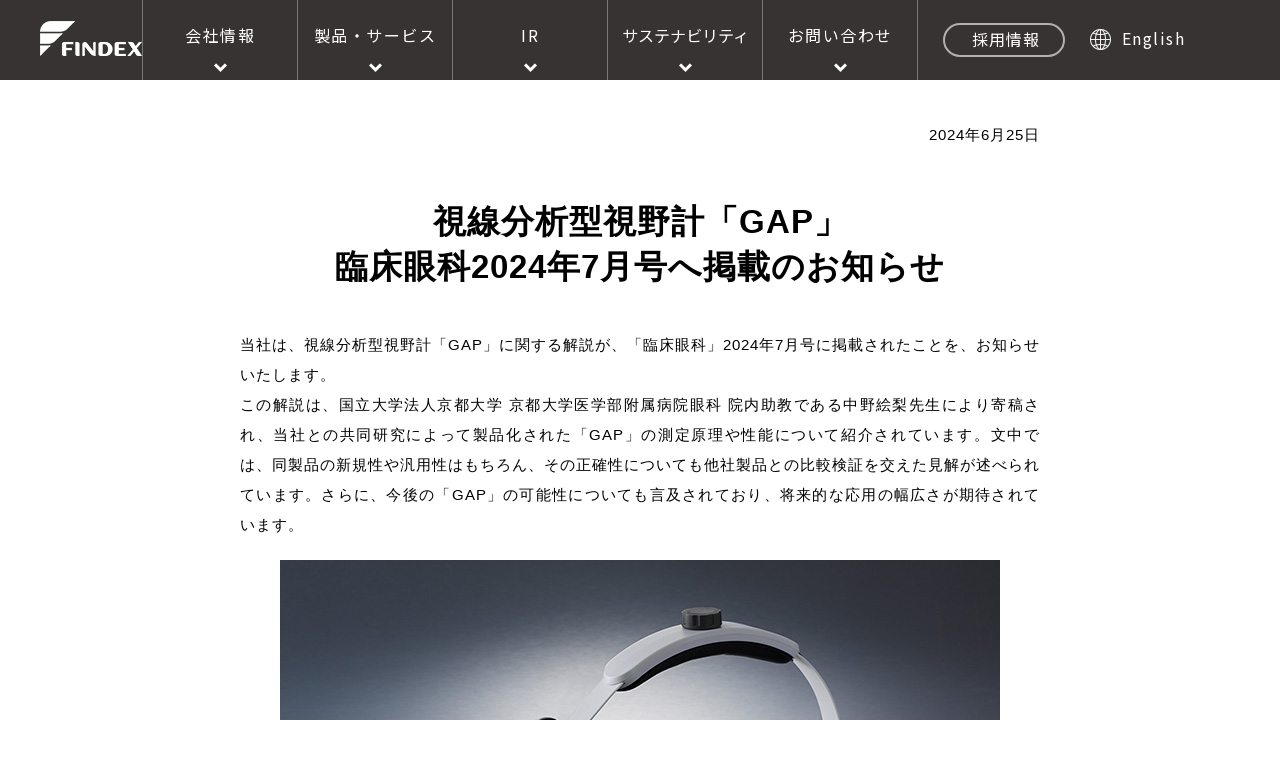

--- FILE ---
content_type: text/html; charset=UTF-8
request_url: https://findex.co.jp/news_release/2024/nr_20240625.html
body_size: 22034
content:
<!DOCTYPE html>
<html lang="ja">
<head>
<!-- Global site tag (gtag.js) - Google Analytics -->
<script async src="https://www.googletagmanager.com/gtag/js?id=G-DN0EEB41EX"></script>
<script>
  window.dataLayer = window.dataLayer || [];
  function gtag(){dataLayer.push(arguments);}
  gtag('js', new Date());

  gtag('config', 'G-DN0EEB41EX');
</script>

<meta charset="utf-8">
<meta name="viewport" content="width=device-width,initial-scale=1.0,minimum-scale=1.0">
<title>視線分析型視野計「GAP」　臨床眼科2024年7月号へ掲載のお知らせ｜ファインデックス</title>
<meta name="description" content="視線分析型視野計「GAP」　臨床眼科2024年7月号へ掲載のお知らせ">
<link rel="stylesheet" type="text/css" media="all" href="../../css/normalize.css">
<link rel="stylesheet" type="text/css" media="all" href="../../css/main_resp.css?2502">
<link rel="stylesheet" type="text/css" media="all" href="../../css/top_release_inq.css?2403">
<!--[if lt IE 9]><script src="../../js/html5shiv-printshiv.min.js"></script><![endif]-->

<!-- User Heat Tag -->
<script type="text/javascript">
(function(add, cla){window['UserHeatTag']=cla;window[cla]=window[cla]||function(){(window[cla].q=window[cla].q||[]).push(arguments)},window[cla].l=1*new Date();var ul=document.createElement('script');var tag = document.getElementsByTagName('script')[0];ul.async=1;ul.src=add;tag.parentNode.insertBefore(ul,tag);})('//uh.nakanohito.jp/uhj2/uh.js', '_uhtracker');_uhtracker({id:'uhphRfULxp'});
</script>
<!-- End User Heat Tag -->

</head>
<body><a id="top"></a>

<div id="nav_box1" class="clearfix">
  <header>
  <nav class="head_nav">
    <h1><a href="../../">株式会社ファインデックス　FINDEX Inc.</a></h1>
    <div class="head_nav_fb">
      <ul>
        <li><a href="../../company/">会社情報</a></li>
        <li><a href="../../products/">製品・サービス</a></li>
        <li><a href="../../ir/">IR</a></li>
        <li><a href="../../sustainability/">サステナビリティ</a></li>
        <li><a href="../../inquiry/">お問い合わせ</a></li>
      </ul>
      <div class="head_nav_btn">
        <div id="to-en"><a href="../../recruit/" target="_blank">採用情報</a></div>
        <div class="lang_ch"><a href="../../en/">English</a></div>
      </div>
    </div>
  </nav>
</header></div>

<div id="nav_box2" class="clearfix">
  <h1><a href="../../">株式会社ファインデックス　FINDEX Inc.</a></h1>
<a class="toggleMenu" href="#">menu</a>
<ul class="nav">
  
  <li id="li_m"><a>会社情報</a>
    <ul>
      <li><a href="../../company/message.html" title="社長メッセージ">社長メッセージ</a></li>
      <li><a href="../../company/" title="会社概要">会社概要</a></li>
      <li><a href="../../company/officer.html" title="役員一覧">役員一覧</a></li>
      <li><a href="../../company/history.html" title="沿革">沿革</a></li>
      <li><a href="../../company/philosophy.html" title="企業理念">企業理念</a></li>
      <li><a href="../../company/conduct.html" title="行動規範">行動規範</a></li>
      <li><a href="../../company/transparency.html" title="透明性ガイドライン">透明性ガイドライン</a></li>
      <li><a href="../../company/access.html" title="アクセス">アクセス</a></li>       
    </ul>
  </li>

  <li><a href="" title="製品・サービス">製品・サービス</a>
    <ul>
      <li><a href="../../products/" title="製品・サービスTOP">製品・サービスTOP</a></li>

      <li><a>医療システム</a>
        <ul>
          <li><a href="../../products/medical/" title="医療システムTOP">医療システムTOP</a></li>
          <li><a href="../../products/medical/picls/" title="クラウドサービス「PiCls」">クラウドサービス「PiCls」</a></li>
          <li><a href="../../products/medical/picls/aade-report/" title="電子トレーシングレポートサービス PiCls AAdE-Report">・電子トレーシングレポートサービス<br>　PiCls AAdE-Report</a></li>
          <li><a href="../../products/medical/picls/onshin/" title="オンライン診療支援システム PiCls On診">・オンライン診療支援システム<br>　PiCls On診</a></li>
          <li><a href="../../products/medical/picls/medicalavenue/" title="次世代患者案内アプリ PiCls Medical Avenue">・次世代患者案内アプリ<br>　PiCls Medical Avenue</a></li>
          <li><a href="../../products/medical/picls/appointment/" title="初診インターネット予約サービス PiCls 予約アシスタント">・初診インターネット予約サービス<br>　PiCls 予約アシスタント</a></li>
          <li><a href="../../products/medical/picls/connect/" title="医療機関連携サービス PiCls Connect">・医療機関連携サービス<br>　PiCls Connect</a></li>
          <li><a href="../../products/medical/claiodashboard/" title="統合閲覧システム ClaioDashboard">統合閲覧システム&nbsp;&nbsp;ClaioDashboard</a></li>
          <li><a href="../../products/medical/universal_searcher/" title="医療ビッグデータ検索システム UniversalSearcher">医療ビッグデータ検索システム&nbsp;&nbsp;UniversalSearcher</a></li>
          <li><a href="../../products/medical/documaker/" title="文書作成システム DocuMaker">文書作成システム&nbsp;&nbsp;DocuMaker</a></li>
          <li><a href="../../products/medical/c_scan/" title="紙・デジタル文書管理システム C-Scan">紙・デジタル文書管理システム&nbsp;&nbsp;C-Scan</a></li>
          <li><a href="../../products/medical/claio/" title="画像ファイリングシステム Claio">画像ファイリングシステム&nbsp;&nbsp;Claio</a></li>
          <li><a href="../../products/medical/claio/id-cam.html" title="デジカメソリューション ID-Cam/Claio-Cam">デジカメソリューション<br>ID-Cam/Claio-Cam</a></li>
          <li><a href="../../products/medical/c_note/" title="診療記事記載システム C-Note">診療記事記載システム&nbsp;&nbsp;C-Note</a></li>
          <li><a href="../../products/medical/maplenote/" title="周産期システム MapleNote">周産期システム&nbsp;&nbsp;MapleNote</a></li>
          <li><a href="../../products/medical/lis/" title="LIS内視鏡システム">LIS内視鏡システム</a></li>
          <li><a href="../../products/medical/lis_us/" title="LIS超音波システム">LIS超音波システム</a></li>
          <li><a href="../../products/medical/proradrs/" title="放射線レポートシステム ProRad RS">放射線レポートシステム&nbsp;&nbsp;ProRad RS</a></li>
          <li><a href="../../products/medical/gateway/" title="ゲートウェイシステム">ゲートウェイシステム</a></li>
          <li><a href="../../products/medical/regional_cooperation/" title="地域連携ソリューション">地域連携ソリューション</a></li>               
          <li><a href="../../products/medical/ppdi/" title="紹介情報管理システム PDI＋MoveBy">紹介情報管理システム&nbsp;&nbsp;PDI＋MoveBy</a></li>
          <li><a href="../../products/medical/connectfax/" title="FAX紹介管理システム FAXde地域連携">FAX紹介管理システム&nbsp;&nbsp;FAXde地域連携</a></li>        
          <li><a href="../../products/medical/digiworker/" title="医療機関向けRPAツール DigiWorker">医療機関向けRPAツール&nbsp;&nbsp;DigiWorker</a></li>
          <li><a href="../../products/medical/remotalk-cloud/" title="診療情報の遠隔共有アプリ RemoTalk Cloud">診療情報の遠隔共有アプリ&nbsp;&nbsp;RemoTalk Cloud</a></li>        
          <li><a href="../../products/medical/documaker_office/" title="医療機関 事務部門向け 文書管理システム DocuMaker Office">医療機関 事務部門向け<br>文書管理システム<br>DocuMaker Office</a></li>
          <li><a href="../../products/medical/documaker_cloud/" title="診断書等文書作成サービス DocuMaker Cloud">診断書等文書作成サービス<br>DocuMaker Cloud</a></li>
          <li><a href="../../products/medical/remora/" title="電子カルテ REMORA">電子カルテ&nbsp;&nbsp;REMORA</a></li>
          <li><a href="../../products/medical/remora_cloud/" title="クラウド版電子カルテ REMORA Cloud">クラウド版電子カルテ&nbsp;&nbsp;REMORA Cloud</a></li>
          <li><a href="../../products/medical/webli/" title="紹介状システム WebLi">紹介状システム&nbsp;&nbsp;WebLi</a></li>
          <li><a href="../../products/medical/cnys_me/" title="[薬事製品]眼振解析支援システム C-Nys ME"><span>[薬事製品]</span>&nbsp;眼振解析支援システム&nbsp;&nbsp;C-Nys&nbsp;ME</a></li>

          <li><a href="../../products/medical/cloud-backup/" title="専門病院・クリニック向け クラウドバックアップサービス">専門病院・クリニック向け&nbsp;&nbsp;クラウドバックアップサービス</a></li>
        </ul>
      </li>

      <li><a>公共ソリューション</a>
        <ul>
          <li><a href="../../products/general/" title="公共ソリューションTOP">公共ソリューションTOP</a></li>
          <li><a href="../../products/medical/documaker_office/" title="医療機関 事務部門向け DocuMaker Office">医療機関 事務部門向け<br>文書管理システム<br>DocuMaker Office</a></li>
          <li><a href="../../products/general/documaker_office/" title="自治体・公的企業向け DocuMaker Office">自治体・公的企業向け<br>電子決裁・文書管理システム<br>DocuMaker Office</a></li>
          <li><a href="../../products/general/documaker_shelf/" title="電子簿冊ソリューション DocuMaker Shelf">電子簿冊ソリューション<br>DocuMaker Shelf</a></li>
        </ul>
      </li>

      <li><a href="../../rd/" title="ヘルステック">ヘルステック</a>
        <ul>
          <li><a href="../../rd/" title="ヘルステック TOP">ヘルステック TOP</a></li>
          <li><a href="../../rd/gap/" title="[薬事製品]GAP/GAP-screener"><span>[薬事製品]</span>&nbsp;GAP/GAP-screener</a></li>
        </ul>
      </li>

    </ul>
  </li>

  <li><a href="" title="IR">IR</a>
    <ul>
      <li><a href="../../ir/" title="IR TOP">IR TOP</a></li>

      <li><a>経営方針</a>
        <ul>
          <li><a href="../../ir/management/vision.html" title="経営方針">経営方針</a></li>
          <li><a href="../../ir/pdf/2023_02/2023_0220.pdf" target="_blank" title="Vision for 2025">Vision for 2025</a></li>
          <li><a href="../../sustainability/" title="サステナビリティ">サステナビリティ</a></li>
          <li><a href="../../ir/management/governance.html" title="コーポレート・ガバナンス">コーポレート・ガバナンス</a></li>
          <li><a href="../../ir/management/health.html" title="健康経営">健康経営</a></li>
        </ul>
      </li>

      <li class="ir_stk"><a href="https://moneyworld.jp/stock/3649/consolidated" target="_blank">財務・業務</a></li>

      <li><a>株主・株式情報</a>
        <ul>
          <li><a href="../../ir/stock/basic.html" title="株式基本情報">株式基本情報</a></li>
          <li class="ir_stk"><a href="https://moneyworld.jp/stock/3649/" target="_blank" title="株価情報">株価情報</a></li>
          <li><a href="../../ir/stock/dividend.html" title="株主還元・配当">株主還元・配当</a></li>
          <li><a href="../../ir/stock/meeting.html" title="株主総会">株主総会</a></li>
          <li><a href="../../ir/stock/procedure.html" title="株式手続きについて">株式手続きについて</a></li>
        </ul>
      </li>

      <li><a>IR資料</a>
        <ul>
          <li><a href="../../ir/data/p_notice.html" title="電子公告">電子公告</a></li>
          <li><a href="../../ir/data/result.html" title="決算短信">決算短信</a></li>
          <li><a href="../../ir/data/securities.html" title="有価証券報告書">有価証券報告書</a></li>
          <li><a href="../../ir/data/report.html" title="企業調査レポート">企業調査レポート</a></li>
          <li><a href="../../ir/data/briefing.html" title="決算説明資料">決算説明資料</a></li>
          <li><a href="../../ir/data/articles.html" title="定款">定款</a></li>
        </ul>
      </li>

      <li><a>個人投資家の皆様へ</a>
        <ul>
          <li><a href="../../ir/data/briefing.html" title="決算説明資料">決算説明資料</a></li>
          <li><a href="../../ir/pdf/company_profile.pdf" title="企業紹介資料">企業紹介資料</a></li>
        </ul>
      </li>

      <li><a href="../../ir/calendar/" title="IRカレンダー">IRカレンダー</a></li>
      <li><a href="../../ir/press/" title="IRニュース">IRニュース</a></li>
      <li><a href="../../ir/faq/" title="よくあるご質問">よくあるご質問</a></li>
      <li><a href="../../ir/disclaimer/" title="免責事項">免責事項</a></li>

    </ul>
  </li>
  
  <li><a href="../../sustainability/" title="サステナビリティ">サステナビリティ</a>
    <ul>
      <li><a href="../../sustainability/message.html" title="サステナビリティ社長メッセージ">社長メッセージ</a></li>
      <li><a href="../../sustainability/initiatives.html" title="SDGsへの取り組み">SDGsへの取り組み</a></li>
      <li><a href="../../sustainability/management-policy.html" title="サステナビリティマネジメント">サステナビリティマネジメント</a></li>
      <li><a href="../../sustainability/data.html" title="ESGデータ">ESGデータ</a></li>
      <li><a href="../../sustainability/environmental.html">環境への取り組み(E)</a></li>
      <li><a href="../../sustainability/social.html">社会への取り組み(S)</a></li>
      <li><a href="../../sustainability/governance/">ガバナンスへの取り組み(G)</a>
        <ul>
          <li><a href="../../sustainability/governance/corporate-gavernance.html">コーポレート・ガバナンス</a></li>
          <li><a href="../../sustainability/governance/compliance.html">コンプライアンス</a></li>
          <li><a href="../../sustainability/governance/risk-management.html">リスクマネジメント</a></li>
        </ul>
      </li>   
    </ul>
  </li>

  <li><a href="" title="代理店情報">代理店情報</a>
    <ul>
      <li><a href="../../agency/" title="代理店情報">代理店情報</a></li>
      <li><a href="../../agency/medical.html" title="医療システム代理店">医療システム代理店</a></li>
      <li><a href="../../agency/other.html" title="公共ソリューション代理店">公共ソリューション代理店</a></li>
      <li><a href="../../agency/list.html" title="代理店一覧（医療システム）">代理店一覧（医療システム）</a></li>
      <li><a href="../../agency/list_gap.html" title="代理店一覧（視線分析型視野計 GAP）">代理店一覧（視線分析型視野計 GAP）</a></li>
    </ul>
  </li>

  <li class="nav_b2"><a href="../../news_release/" title="ニュースリリース">&gt;&nbsp;ニュースリリース</a></li>
  <li class="nav_b"><a href="../../conference/" title="学会・展示会情報">&gt;&nbsp;学会・展示会情報</a></li>
  <li class="nav_b"><a href="../../introduction/actualsales.html" title="導入実績">&gt;&nbsp;導入実績</a></li>
  <li class="nav_b"><a href="../../inquiry/" title="お問い合わせ">&gt;&nbsp;お問い合わせ</a></li>

  <li class="nav_b3"><a href="../../recruit/" title="採用情報" target="_blank">採用情報</a></li>
  <li class="nav_b4"><a href="../../en/" title="ファインデックス英語サイト">English</a></li>
</ul></div>

<section class="topic clearfix">
<p id="nrdate">2024年6月25日</p>

<h1>視線分析型視野計「GAP」<br>臨床眼科2024年7月号へ掲載のお知らせ</h1>

<p>当社は、視線分析型視野計「GAP」に関する解説が、「臨床眼科」2024年7月号に掲載されたことを、お知らせいたします。<br>
  この解説は、国立大学法人京都大学 京都大学医学部附属病院眼科 院内助教である中野絵梨先生により寄稿され、当社との共同研究によって製品化された「GAP」の測定原理や性能について紹介されています。文中では、同製品の新規性や汎用性はもちろん、その正確性についても他社製品との比較検証を交えた見解が述べられています。さらに、今後の「GAP」の可能性についても言及されており、将来的な応用の幅広さが期待されています。</p>
<img src="../2023/img/nr_20231117/nr_231117_1.jpg" alt="GAP image">

<p>
  「GAP」は、最新のアイトラッキング技術により、被検者が目で指標を追うのみで視野検査ができる、全く新しい「視線分析型」の視野計です。ヘッドマウントディスプレイを採用しているため、機器の持ち運びが容易であり、従来の視野検査で使用される暗室も必要ありません。さらに、被検者は同じ姿勢を長時間保たずとも、ベッドに横たわった状態や車いすに座った状態など、楽な姿勢で視野検査を受けることができます。</p>
<p>
  同時に、当製品は視野異常の発見に留まらず、軽度認知症障害（MCI）の早期発見にも有用であることが確認され、AMED（国立研究開発法人日本医療研究開発機構）の令和3年度 医工連携・人工知能実装研究事業において、「視点反応・眼球運動のデジタルフェノタイプを活用した軽度認知機能異常スクリーニングプログラムの研究開発」が採択されました。これにより、当社は京都大学と共同で同研究を進めております。
</p>
<p>
  当社は今後、既に複数の眼科病院や健診施設で活用されている視野検査や、上述のMCI検査に加え、コントラスト感度検査など、視野分析技術を活用した様々な検査の「GAP」への実装を目指し、研究開発を引き続き行います。人々の心身の健康を支える企業として、平等な医療サービスの展開や、健康に生きるための新技術の開発の一端を担うことで、継続的な企業価値の向上を目指してまいります。
</p>

<h2 class="th2">■ 掲載誌について</h2>
<p>
  「臨床眼科」は、株式会社医学書院が発行する月刊誌です。読者からの厚い信頼に支えられた原著系眼科専門誌であり、厳選された投稿論文のほか、眼科領域では最大規模の日本臨床眼科学会の学会原著論文を掲載しています。「今月の話題」では、気鋭の学究や臨床家、斯界のエキスパートに、話題性の高いテーマをじっくり掘り下げていただいています。<br>
  （公式ページより）
</p>
<div class="tlink"><span>■ 株式会社医学書院　公式ページ (外部サイト)：</span><br>
<a href="https://www.igaku-shoin.co.jp/" target="_blank">https://www.igaku-shoin.co.jp/</a>
</div>


<h2 class="th2">■ 掲載内容</h2>
<p>
『臨床眼科』（78巻 7号　2024年7月号）<br>
「今月の話題　視線分析型視野計」<br>
著者名：京都大学医学部附属病院眼科　院内助教　中野絵梨 先生
</p>

<div class="tlink"><span>■ 医書.jp 掲載ページ（外部サイト）：</span><br>
<a href="https://webview.isho.jp/journal/detail/abs/10.11477/mf.1410215213?p=firstTab&englishFlg=2" target="_blank">https://webview.isho.jp/journal/detail/abs/10.11477/mf.1410215213?p=firstTab&englishFlg=2</a>
</div>


<div class="tlink"><span>■ GAP製品概要ページ：</span><br>
<a href="../../rd/gap/index.html" target="_blank">https://findex.co.jp/rd/gap/index.html</a><br>
（医療機器製造販売届出番号：38B2X10003000002）
</div>

<p class="page_top"><a href="#top">▲&nbsp;ページの先頭へ</a></p>

</section>

<footer class="footer_res">
  <nav class="clearfix">
    <ul class="f_ul1">
      <li><a href="../../terms/" title="本サイトについて">本サイトについて</a></li>
      <li><a href="../../terms/disclosure.html" title="個人情報の開示等に係るご案内">個人情報の開示等に係るご案内</a></li>
      <li><a href="../../terms/privacy.html" title="個人情報保護方針">個人情報保護方針</a></li>
      <li><a href="../../terms/quality.html" title="品質・環境方針">品質・環境方針</a></li>
      <li><a href="../../terms/isms.html" title="ISMS認証取得">ISMS認証取得</a></li>
      <li><a href="../../sitemap.html" title="サイトマップ">サイトマップ</a></li>
    </ul>
    <ul id="f_sns">
      <li>
        <a href="https://www.facebook.com/findex.jp" target="_blank">
          <img src="../../img/fb.png" width="30" height="30" alt="Facebook">
        </a>
      </li>
      <li>
        <a href="https://twitter.com/FINDEX_jp" target="_blank">
          <img src="../../img/x.png" width="30" height="30" alt="x">
        </a>
      </li>
      <li>
        <a href="https://www.youtube.com/channel/UCa1LFc7Feo8MGgERp34E5GQ" target="_blank">
          <img src="../../img/yt.png" width="30" height="30" alt="YouTube">
        </a>
      </li>
    </ul>
</nav>
<small>&copy; 2026 FINDEX Inc.</small></footer>

  <script src="https://code.jquery.com/jquery-4.0.0.min.js" integrity="sha256-OaVG6prZf4v69dPg6PhVattBXkcOWQB62pdZ3ORyrao=" crossorigin="anonymous"></script>
<script src="../../js/menu.js"></script>
<script src="../../js/common2.js"></script>
<script src="../../js/jquery.clingify.js"></script>
</body>
</html>

--- FILE ---
content_type: text/css
request_url: https://findex.co.jp/css/normalize.css
body_size: 3437
content:
/*! normalize.css v3.0.2 | MIT License | git.io/normalize */

/**
 * 1. Set default font family to sans-serif.
 * 2. Prevent iOS text size adjust after orientation change, without disabling
 *    user zoom.
 */
html {
  font-family: Meiryo, 'MS PGothic', Sans-serif; /* 1 */
  -ms-text-size-adjust: 100%; /* 2 */
  -webkit-text-size-adjust: 100%; /* 2 */
}

/**
 * Remove default margin.
 */
body {margin: 0}
li,ol,dt,dd,figure {margin:0; padding:0}

ul {margin:0; padding:0; list-style:none}

/* HTML5 display definitions
   ========================================================================== */

/**
 * Correct `block` display not defined for any HTML5 element in IE 8/9.
 * Correct `block` display not defined for `details` or `summary` in IE 10/11
 * and Firefox.
 * Correct `block` display not defined for `main` in IE 11.
 */
article,
details,
figcaption,
figure,
footer,
header,
hgroup,
main,
menu,
nav,
section,
summary {display: block}

/**
 * 1. Correct `inline-block` display not defined in IE 8/9.
 * 2. Normalize vertical alignment of `progress` in Chrome, Firefox, and Opera.
 */
audio,video {
  display: inline-block; /* 1 */
  vertical-align: baseline; /* 2 */
}

/**
 * Prevent modern browsers from displaying `audio` without controls.
 * Remove excess height in iOS 5 devices.
 */
audio:not([controls]) {display: none; height: 0}

/**
 * Address `[hidden]` styling not present in IE 8/9/10.
 * Hide the `template` element in IE 8/9/11, Safari, and Firefox < 22.
 */
[hidden],template {display: none}

/* Links
   ========================================================================== */

/**
 * Remove the gray background color from active links in IE 10.
 */
a {background-color: transparent}

/**
 * Improve readability when focused and also mouse hovered in all browsers.
 */
a,a:active,a:hover {outline: 0; text-decoration:none}

/* Text-level semantics
   ========================================================================== */

/**
 * Address style set to `bolder` in Firefox 4+, Safari, and Chrome.
 */
b,strong {font-weight: bold}

/**
 * Address variable `h1` font-size and margin within `section` and `article`
 * contexts in Firefox 4+, Safari, and Chrome.
 */
h1 {font-size: 2em; margin: 0.67em 0}

/**
 * Address inconsistent and variable font size in all browsers.
 */
small {font-size: 80%}

/**
 * Prevent `sub` and `sup` affecting `line-height` in all browsers.
 */
sub,sup {font-size: 75%; line-height: 0; position: relative; vertical-align: baseline}
sup {top: -0.5em}
sub {bottom: -0.25em}

/* Embedded content
   ========================================================================== */

/**
 * Remove border when inside `a` element in IE 8/9/10.
 */
img {border: 0}

/**
 * Correct overflow not hidden in IE 9/10/11.
 */
svg:not(:root) {overflow: hidden}

/**
 * iframeに対するhtml5での非推奨要素を取り除くため
 */
iframe {border:none}

/* Grouping content
   ========================================================================== */

/**
 * Address differences between Firefox and other browsers.
 */
hr {-moz-box-sizing: content-box; box-sizing: content-box; height: 0}

/**
 * Contain overflow in all browsers.
 */
pre {overflow: auto}

/* Tables
   ========================================================================== */
/**
 * Remove most spacing between table cells.
 */
table {border-collapse: collapse; border-spacing: 0}
td,th {padding: 0}

--- FILE ---
content_type: text/css
request_url: https://findex.co.jp/css/main_resp.css?2502
body_size: 28551
content:
@import url(https://fonts.googleapis.com/css?family=Noto+Sans+JP);
html{min-height:100%; position:relative}
body{margin-bottom:5em}
body#mb_none{margin-bottom:0}
h1,h2,h3,h4,h5,h6,p,dl,dd,dt,ul,li{margin:0; padding:0}
p{line-height:200%}

html {font-size: 62.5%} /* 10px */
body {font-size: 1.5rem} /* 15px */
p    {font-size: 1.5rem; letter-spacing:1px} /* 15px */
li   {font-size: 1.5rem; letter-spacing:0.8px} /* 15px */
li p {font-size: 1.5rem; letter-spacing:1px} /* 15px */
dd {font-size: 1.5rem; letter-spacing:0.8px} /* 15px */

.sp {clear:both; height:1px}
.clearfix:after {height:0; visibility:hidden; display: block; clear: both; content: ""; overflow:hidden}
#center{text-align: center}
#right{text-align: right}
.p_ls08{letter-spacing: 0.8px}

@media print, screen and (min-width: 770px){
.res_br{display:none}
}
@media screen and (max-width: 769px){
.res_br2{display:none}
}

/* 統一 */
.wrapp h1{color:#333; letter-spacing:0.1em; font-weight:normal; font-family:'Noto Sans JP'}
.wrapp h2{color:#666; letter-spacing:0.1em}
.wrapp h3{color:#9c3636; letter-spacing:0.1em}
@media print, screen and (min-width: 770px){
a{transition: all .3s ease 0s; -webkit-transition: all .3s ease 0s; -moz-transition: all .3s ease 0s; -ms-transition: all .3s ease 0s; -o-transition: all .3s ease 0s}
.wrapp {margin:0 auto; padding:0 0 120px 0; width:950px}
.wrapp h1{margin:50px 0 35px 0; font-size:2.6rem}

/* ニュースリリース　年別メニュー　記事少ない時 */
.wrapp_plus {margin-bottom: 90px;}

.l{float:left}
.r{float:right}
}
@media screen and (max-width: 769px) {
.wrapp {padding:0 0 300px 0; overflow:hidden}
.wrapp h1{margin:0 0 20px 0; font-size:2.4rem}
}


/* サブナビ（メニューが上部にくっつくやつ）：一つに集約ver ここから */
/* line 3, clingify.scss */
.js-clingify-ztransform, .js-clingify-wrapper {
  -webkit-transform: translateZ(0);
  -moz-transform: translateZ(0);
  -ms-transform: translateZ(0);
  -o-transform: translateZ(0);
  transform: translateZ(0);
}
.subnav li a:hover{background:#dccbcb}
a.rec_here{background:#dccbcb}
@media print, screen and (min-width: 770px){	
/* Baseline selectors */
/* line 10, clingify.scss */
.js-clingify-wrapper {width: 100%;}
/* line 14, clingify.scss */
.js-clingify-locked {left:0; position: fixed; top: 0; z-index:99999}

/* 製品ページ以外の背景色指定 */
.forclingify .js-clingify-locked {background:#e5e5e5}

.subnavbox {margin:35px auto 30px auto; padding:0; text-align:center; width:950px; height:43px; background:#f1f1f1;  border-radius:3px; position: relative; overflow:hidden}
.subnav {width:950px; height:43px; clear:both; position:relative; left:50%; float:left}
.subnav li p span{display:none}
.subnav li li{text-align:center; position:relative; left:-50%; float:left; letter-spacing:0.5px; font-size:1.4rem}
.subnav li a {color:#333; height:43px; line-height:45px; display:block; font-weight:bold}

.subnav_comp li li a{width:95px}
.subnav_comp li li:first-child a{width:135px}
.subnav_comp li li:nth-child(8) a{width:150px}

.subnav_agency01 a{width:316.6px}
.subnav_agency02 a{width:475px}

.subnav_terms a{width:170px}
.subnav_terms_2 a{width:220px}

.en_subnav_comp li li a{width:316.6px;font-family: Meiryo, 'MS PGothic', Sans-serif;}

.en_subnav_policy{height: 44px;}
.en_subnav_policy li li a{padding:6px 0 0 0; line-height:125%; height:38px; letter-spacing:0;font-size: 1.3rem;}
.en_subnav_policy li li:nth-child(1) a{width:100px}
.en_subnav_policy li li:nth-child(2) a{width:70px}
.en_subnav_policy li li:nth-child(3) a{width:120px}
.en_subnav_policy li li:nth-child(4) a{width:185px}
.en_subnav_policy li li:nth-child(5) a{width:175px}
.en_subnav_policy li li:nth-child(6) a{width:160px;}
.en_subnav_policy li li:nth-child(7) a{width:140px}
}
@media screen and (max-width: 769px){
.subnavbox{margin-bottom:30px}
ul.subnav {margin:20px 0 0 0; padding:0 15px}
ul.subnav a,
ul.subnav span{display:block; padding:15px; background-position:96% center; color:#333; font-size:1.6rem}
ul.subnav span {background-repeat:no-repeat}
ul.subnav ul {display:none}
ul.subnav > li {border:1px solid #ccc}
ul.subnav > li > p span {background-image:url(../img/menu/down.png)}
ul.subnav > li > p span.open {background-image:url(../img/menu/up.png)}
ul.subnav > li > ul > li {border-top:1px solid #ccc; background:#fff}
}
/* 一つに集約ver ここまで */

@media print, screen and (min-width: 770px){
.subnav_res,#subnav_res2{display:none}
}

@media screen and (max-width: 769px) {
ul#subnav_res2 ul li span{border:none;color:#595656}
ul#subnav_res2 {margin:25px 0 0 0; padding:10px 15px; font-size:1.9rem}
ul#subnav_res2 a,
ul#subnav_res2 span{display:block; margin:0; padding:15px; background-position:93% 60%; font-weight:bold; text-decoration:none; background-repeat:no-repeat}
ul#subnav_res2 a{color:#595656}
ul#subnav_res2 span {color:#fff; letter-spacing:0.5px}
ul#subnav_res2 ul {display:none}
ul#subnav_res2 > li > p span {background-image:url(../img/menu/down_2.png); background-position:95% 55%}
ul#subnav_res2 > li > p span.open {background-image:url(../img/menu/up_2.png)}
ul#subnav_res2 > li > ul > li {border-bottom:2px solid #ccc; background:#ECEFF0}
ul#subnav_res2 > li > ul > li span{padding:15px; background-color:#ccc}
ul#subnav_res2 li p{margin:0}

ul.claio_res span,
ul.claiobox_res span{background-color:#4a92bc}
ul.dw_res span{background-color:#3f6498}
ul.c-can_res span{background-color:#71c0bb}
ul.c-note_res span{background-color:#5fa0c5}
ul.documaker_res span,
ul.dmo_res,.dmg_res span{background-color:#cd9038}
nav ul li ul li a.dmo_med_res,
nav ul li ul li a#dmo_med_res{color:#4a92bc}
ul.maple_res span{background-color:#d15959}
ul.remora_res span{background-color:#499d83}
ul.pdi_res span{background-color:#73737e}
ul.stressm_res span{background-color:#4e93d2}
ul.ris_res span{background-color:#6ea75f}
ul.rs_res span{background-color:#6786ac}
ul.qa_res span{background-color:#c88d41}
ul.prweb_res span{background-color:#c6693b}
ul.lis_res span{background-color:#499d76}
ul.lisus_res span{background-color:#a2a418}
ul.cnysme_res span{background-color:#4089A3}
ul.oph_res span{background-color:#388c93}
}

/* サブナビ（ドロップダウンメニュー・スマホ表示あり） */
.dropnav a:hover,
a.rec_here,
a.rec_here_first,
a.rec_here_last{background:#e3d1d1}

.tn01 .dropnav_box .subnav_terms li:first-child,
.tn02 .dropnav_box .subnav_terms li:nth-child(2),
.tn03 .dropnav_box .subnav_terms li:nth-of-type(3),
.tn04 .dropnav_box .subnav_terms li:nth-of-type(4),
.tn05 .dropnav_box .subnav_terms li:nth-of-type(5){background: #e3d1d1;}
@media print, screen and (min-width: 770px){
.dropnav_box {margin:35px auto 0 auto; text-align:center; font-size:1.4rem; width:950px; height:43px; background:#f1f1f1; border-radius:3px; position:relative}
.dropnav_box li p span{display:none}

.dropnav {margin:0 auto; width:950px}
.dropnav li li{position:relative; font-weight:bold; font-size:1.4rem; letter-spacing:0.03em; float:left}
.dropnav li li:hover ul li{overflow:visible; height:43px}
.dropnav a{height:43px; line-height:43px; display:block; color:#353535; transition:all .5s ease-out}
.dropnav li li ul{padding:0 0 2px 0; position:absolute}
.dropnav li li ul li{overflow:hidden; height:0; transition:.2s}
.dropnav li li ul li a{background:#f1f1f1; font-weight:normal}

a.rec_first:hover,
a.rec_here_first,
a.rec_here_first:hover{border-radius:3px 0 0 3px}
a.rec_here_last{border-radius:0 3px 3px 0}
a.rec_last:hover,
a.rec_here_last:hover{border-radius:0 3px 0 0}

#en_dropnav li{font-weight:normal; letter-spacing:0}
}
@media screen and (max-width: 769px){
.dropnav_box{margin:20px 0 40px 0}
.dropnav_box br{display:none}

.dropnav {padding:0 15px}
.dropnav a,
.dropnav span{display:block; padding:15px; background-position:96% center; color:#333; font-size:1.6rem; background-repeat:no-repeat}
.dropnav ul {display:none}
.dropnav > li {border:1px solid #ccc}
.dropnav > li > p span {background-image:url(../img/menu/down.png)}
.dropnav > li > p span.open {background-image:url(../img/menu/up.png)}
.dropnav > li > ul > li{border-top:1px solid #ccc; background:#fff}

ul.dropnav_ul{display:block}
ul.dropnav_ul li{border-top:1px solid #ccc; background:#f1f1f1}
ul.dropnav_ul li a:before{content:"＞"; margin-right:5px}
}

/* サブナビ（ドロップダウンメニュー・スマホ表示あり）ページ別設定 */
@media print, screen and (min-width: 770px){
#en_subnav_sdgs li a{font-size:1.5rem}

ul.subnav_sdgs li a{width:135px}
ul.subnav_sdgs li:nth-child(2) a,
ul.subnav_sdgs li:nth-child(3) a,
ul.subnav_sdgs li:nth-child(5) a,
ul.subnav_sdgs li:nth-child(6) a,
ul.subnav_sdgs li:nth-child(7) a{padding:5px 0 0 0; line-height:125%; height:38px}
ul.subnav_sdgs li:nth-child(7) a{width:140px}
ul.subnav_sdgs li:nth-child(7) ul li a{width:140px}

ul.subnav_sdgs li:nth-child(7) ul li:nth-child(2) a,
ul.subnav_sdgs li:nth-child(7) ul li:nth-child(3) a,
#en_subnav_sdgs li:nth-child(7) ul li:nth-child(2) a{padding:0; line-height:43px; height:43px}

#en_subnav_sdgs li a,
#en_subnav_sdgs li:nth-child(7) ul li a{width:131px}
#en_subnav_sdgs li:nth-child(3) a{width:163px} 

#en_subnav_sdgs li:nth-child(1) a{line-height:35px}
#en_subnav_sdgs li a,
#en_subnav_sdgs li:nth-child(7) ul li:nth-child(1) a{padding:5px 0 0 0; line-height:120%; height:38px}
}

/* 年数プルダウンメニュー */
.navbox_y{border:1px solid #ccc}
.navbox_y summary{color:#666; cursor: pointer; transition: all .3s ease 0s; -webkit-transition: all .3s ease 0s; -moz-transition: all .3s ease 0s; -ms-transition: all .3s ease 0s; -o-transition: all .3s ease 0s; display:list-item}
.navbox_y li{background:#fff}
.navbox_y li a{color:#666; display:block}
.navbox_y li a:hover{background-color:#dedede; text-decoration:none}
ul.ynav_ir li a:hover{background-color:#e2f0dc}
@media print, screen and (min-width: 770px) {
.navbox_y{position:absolute; right:0}
.navbox_y summary{padding:0 13px; height:33px; line-height:33px; min-width:180px; font-size:1.4rem}
.navbox_y li a{padding:6px 13px; font-size:1.4rem}
}
@media screen and (max-width: 769px) {
.navbox_y{margin:10px 0}
.navbox_y summary,
.navbox_y a{padding:10px 15px; text-align:center; font-size:1.6rem}
}

/* 各ページインデックス */
.ind_box a{margin-bottom:20px; border:1px solid #666; background:url(../img/index_nav.png) no-repeat left 20px center; display:block; font-family:'Noto Sans JP'}
.ind_box h2{margin-bottom:2px; color:#2d2d2d; font-size:1.9rem; font-weight:normal}
.ind_box a:hover{background-color:#f6e3e1}
.ind_box p{margin:0; font-size:1.5rem; color:#555}
@media print, screen and (min-width: 770px){
.ind_box {margin:40px auto; padding-bottom:100px; width:950px; column-count:2; column-gap:20px}
.ind_box a{padding:23px 10px 25px 50px}
}
@media screen and (max-width: 769px){
.ind_box{padding:30px 15px 230px 15px}
.ind_box a{padding:25px 20px 25px 50px}
}

/* ページトップ */
#pagetop{display:none; position:fixed}
#pagetop a{display:block; width:50px; height:50px; text-align:center; background:url(../img/pagetop.svg) no-repeat center  center #423d3d; border:1px solid #fff}

@media print, screen and (min-width: 770px){
#pagetop{right:15px; bottom:15px}
}
@media screen and (max-width: 769px) {
#pagetop{right:20px; bottom:20px}
}

/* ページトップへ */
p.page_top,p.page_top2,p.pro_page_top,div p.fq_page_top{margin:0}
p.page_top a,p.page_top2 a,p.pro_page_top a,div p.fq_page_top a{color:#666; margin:0; font-size:1.4rem}

p.ir_qa_top{margin:0}
p.ir_qa_top a{color:#666; margin:0}
@media print, screen and (min-width: 770px){
p.page_top,p.page_top2,p.pro_page_top,div p.fq_page_top{float:right; clear:both}
p.page_top,p.pro_page_top{padding-top:40px}
div p.fq_page_top{padding-bottom:50px}
p.page_top a{text-decoration:none}
p.page_top a:hover,p.pro_page_top2 a:hover,p.pro_page_top a:hover,div p.fq_page_top a:hover{color:#900}
#none_m{padding:0}
p.ir_qa_top{float:right; clear:both}	
p.ir_qa_top a:hover{color:#900}

#page_top_t {position: fixed; bottom: 20px; right: 20px}
#page_top_t a {background: #666; text-decoration: none; color: #fff; width:100px; padding:15px 0; text-align: center; display: block; border-radius: 5px}
#page_top_t a:hover {text-decoration: none; background: #999}
}
@media screen and (max-width: 769px) {
p.page_top,p.page_top2{padding:15px 0 20px 0}
p.pro_page_top{padding:15px 15px 20px 15px}
div p.fq_page_top{margin:0; padding:0 0 70px 0}
p.page_top a,p.page_top2 a,p.pro_page_top a,div p.fq_page_top a{padding:15px 0; text-align:center; display:block; background:#fff; border:1px solid #ccc}
p.page_top a:hover,p.pro_page_top a:hover{color:#666; text-decoration:none}

#page_top_t a{margin:40px 0 0 0; padding:15px 0; text-align:center; display:block; background:rgba(255,255,255,0.4); border-radius:5px; color:#666}
#page_top_t a span{display:inline}

p.ir_qa_top{padding:0 0 50px 0}
p.ir_qa_top a{padding:15px 0; text-align:center; display:block; background:#fff; border:1px solid #ccc}
}


/* ヘッダー */
@media print, screen and (min-width: 770px){
header {margin:0 auto}
header,
.head_nav,
#head_nav_en{background:#363332}
header a{display:block; color:#fff}
header h1{margin:21px 0 0 0; padding:0; float:left; background:url(../img/h1.png) no-repeat; background-size:102px 35px; text-indent:-9999px}
header h1 a{margin:0; padding:0; width:102px; height:35px}


/* 20250219 新ヘッダー */
.head_nav{margin:0 auto; width:1200px; height:80px;font-family:'Noto Sans JP', 'Meiryo', 'MS PGothic', Sans-serif}
.head_nav_fb{display: flex;justify-content: end;}
.head_nav ul {margin:0; padding:0; border-left:1px solid #797877;display: flex;}
.head_nav li {text-align:center; letter-spacing:1.5px; font-size:1.6rem}
.head_nav li a{padding:23px 0 12px 0; width:154px; height:45px; border-right:1px solid #797877; background:url(../img/top_arrow01.png) no-repeat bottom 8px center}
.head_nav li a:hover{background-color:#9f3b3b}
.head_nav li:nth-of-type(4){letter-spacing:0px}

.head_nav_btn{display: flex;font-size: 1.6rem;}
#to-en {letter-spacing:1px;} 
#to-en a{margin:23px 0 0 25px; padding:0 0 0 4px; display:block; width:114px; height:30px; line-height:29px; border:2px solid #b3b0af; border-radius:18px; background-image:none;text-align: center;} 
#to-en a:hover{border-color:#a03d1c;background: #a03d1c;}
.head_nav .lang_ch a{background: url(../img/lang.png) no-repeat top 2.5px left 25px;border-right: none;padding: 0;height: 30px;width: 120px;text-align: right;margin-top: 26px;letter-spacing: 1.5px;}
.head_nav .lang_ch a:hover{background: url(../img/lang_on.png) no-repeat top 2.5px left 25px;color: #de5252;}

.en_head_nav{margin:0 auto; width:1200px; height:80px}
.en_head_nav ul {margin:0; padding:0; display:block; border-left:1px solid #797877; float:right}
.en_head_nav li {display:table-cell; text-align:center; font-family:'Noto Sans JP', 'Meiryo', 'MS PGothic', Sans-serif; font-size:1.6rem}
.en_head_nav li a{padding:20px 0 15px 0; width:150px; height:45px; vertical-align: middle; border-right:1px solid #797877; background:url(../img/top_arrow01.png) no-repeat bottom 8px center; display:inline-block}
.en_head_nav li a:hover{background:url(../img/top_arrow01.png) no-repeat bottom 8px center #9f3b3b}
.en_head_nav li:nth-of-type(1) a,
.en_head_nav li:nth-of-type(2) a{padding:12px 0 23px 0; line-height:135%}
.en_head_nav .lang_ch a{background: url(../img/lang.png) no-repeat top 3px left 40px;border-right: none;padding: 0;height: 30px;width: 120px;text-align: right;}
.en_head_nav .lang_ch a:hover{background: url(../img/lang_on.png) no-repeat top 3px left 40px;color: #de5252;}

#head_here{background:url(../img/top_arrow01.png) no-repeat bottom center #9f3b3b; background-position:bottom 8px center}

.comp_nav nav li:first-child a,
.ir_nav nav li:nth-child(3) a,
.sust_nav nav li:nth-child(4) a,
.inq_nav nav li:last-child a,
.en_prod_nav nav li:nth-child(2) a,
.en_news_nav nav li:nth-child(5) a,
.exh_nav nav li:nth-child(6) a
{background:url(../img/top_arrow01.png) no-repeat bottom center #9f3b3b; background-position:bottom 8px center}
}


@media screen and (max-width: 769px) {
header h1{margin:0; padding:0}
}

/* ヘッダー：スマホ用ドロップメニュー */
@media print, screen and (min-width: 770px){
#nav_box2,#nav_toggle{display:none}
}

@media screen and (max-width: 769px) {
#nav_box1{display:none}
#nav_box2{padding:20px 15px; overflow:hidden; background:#363332}
#nav_box2 h1 {top:20px; left:0; right:0; margin:auto; width:87px; height:30px; position:absolute; z-index:999}
#nav_box2 h1 a{width:87px; height:30px; background:url(../img/h1.png) no-repeat; background-size:87px 30px; display:block; z-index:1; text-indent:-9999px}

.toggleMenu,
.toggleMenu2{margin:0; display:none; width:30px; height:26px; background:url(../img/menu/menu.png) no-repeat top; text-indent:-9999px; font-weight:bold; position:relative; background-size:30px 26px}

.nav {padding:15px 0 0 0 !important; list-style:none; *zoom:1;background: #f5f2f1;margin-top: 15px;position: absolute;z-index: 10;width: 100%;margin-left: -15px; padding: 15px 15px 20px;box-sizing: border-box;background: #363332;}
.nav::before,.nav::after {content: ''; display:table}
.nav::after {clear: both}
.nav a {background:#f5f2f1; padding:17px 20px; color:#535353; font-size:1.6rem}
.nav > li {border-top: 1px solid #999;float: none;position: relative;background: #f5f2f1;}
.nav .parent{background-image:url(../img/menu/down.png); background-repeat: no-repeat; background-position:95% 50%}
.nav .ir_stk a{background-image:url(../img/arrow_nav.png); background-repeat: no-repeat; background-position:95% 50%}
.nav > li > a, .active {display: block}
.nav li ul {position: absolute; left:-9999px;display:block; width:100%}
.nav > li.hover > ul {left:0}
.nav li li.hover ul {left:100%; top: 0}
.nav li li a {display: block; background:#e8e4e3; position: relative; z-index:100; border-top: 1px solid #999}
.nav li li li a {background:#fff; z-index:200; border-top: 1px solid #BDBFC0; padding:10px 10px 10px 35px}
.nav > li.hover > ul , .nav li li.hover ul{position:static}
.nav li ul li span{color:#409bb2}

#nav_toggle {position:absolute; top:20px; right:15px; padding:5px 8px; background:#807c7c; color:#fff; font-weight:bold; border-radius:3px; cursor:pointer; font-size:1.3rem}
#nav_toggle a{display:block; color:#fff}
.return_box	nav{margin:0; padding:0; display:none}
.return_box nav ul{margin:0; padding:0 15px 20px 15px; display:block; background:#363332}
.return_box nav ul li{margin:0 auto; border-bottom:1px solid #999; font-size:1.6rem}
.return_box nav ul li:last-child{border-bottom:none}
.return_box nav ul li a{padding:17px 20px; display:block; background:#f5f2f1; color:#535353}
.no_return_nav{display:none}

#li_m{margin:-15px 0 0 0; padding:0; border:none}
li.nav_b{border:none}
.nav_b a{padding:0 0 20px 18px}
.nav_b2 a{padding:25px 0 20px 18px}

li.nav_b3{border-top: none;padding: 10px 17px;}
li.nav_b4{border-top: none;padding: 10px 17px 20px;}
li.nav_b3 a,li.nav_b4 a{border: 1px solid #999;}
li.nav_b3 a{background: url(../img/arrow_nav.png) no-repeat top 22px right 17px;}
li.nav_b4 a{background: url(../img/res_lang.png) no-repeat top 18px left 18px;background-size: 21px;padding-left: 50px;}

li.nav_li{border:none}
li.nav_fst a{padding:25px 0 20px 20px}
li.nav_li a{padding:0 0 20px 20px}
li.nav_fst a:before,
li.nav_li a:before{content:"＞"; margin-right:5px}
}

/* footer */
footer{bottom:0; position:absolute; background:#423d3d;width:100%;}
footer small{margin:0 auto; display:block; color:#fff; font-size:1.3rem}

.f_ul li,
.f_ul1 li{border-right:solid 1px #fff; display:inline-block; line-height:20px;}
.f_ul li a,
.f_ul1 li a{font-size:1.4rem}
.f_ul li a:hover,
.f_ul1 li a:hover{color:#bf7979}
.f_ul1 a{color:#fff}
.f_ul li:last-child,
.f_ul1 li:last-child{border:none}

.footer_top dt,
.footer_top a{color:#fff}
.footer_top small{text-align:center}

.top_bnr a{display:block}
.top_bnr img:hover{opacity:0.6}

#f_intro a{border:1px solid #fff; background:url(../img/f_intro_arrow.png) no-repeat right 15px center; background-size:8px 13px; background-color: #b44242;}
#f_intro a:hover{background-color: #753d3d;}

#f_sns_t li a img,
#f_sns li a img{width:30px; height:30px; border-radius:15px; background:#8d8d8d}
#f_sns_t img:hover,
#f_sns img:hover{background:#292525}
#f_sns_t a,
#f_sns_t img,
#f_sns a,
#f_sns img{display:block}
#f_sns_t li,
#f_sns li{text-indent:-9999px}

@media print, screen and (min-width: 770px){
footer,
.footer_top{min-width:1200px}
footer nav{margin:0 auto;}

footer nav,
.footer_top nav,
.top_bnrbox,
.top_bnr,
footer small{width:1200px}

.footer_top {padding:35px 0 0 0; margin:0;} 
.footer_top dl dt{margin-bottom:15px}
.footer_top small{margin:10px auto}

.f_ul {margin:35px 0 30px 0}
.f_ul li{margin:0 12px 0 0; padding-right:16px; height:16px; line-height:16px; letter-spacing:0.5px;}

.top_bnrbox{position:relative}
.top_bnr{display:flex}
.top_bnr li:nth-of-type(2),
.top_bnr li:nth-of-type(3){margin-left:40px; padding-left:40px; border-left:1px dotted #fff}
.top_bnr li:nth-of-type(2) a{padding-top:5px}
.top_bnr li:nth-of-type(3) a{padding-top:3px}

.top_bnrbox img,
#f_sns img{margin:0 auto; transition:all .5s ease 0s; -webkit-transition:all .5s ease 0s; -moz-transition:all .5s ease 0s; -ms-transition: all .5s ease 0s; -o-transition: all .5s ease 0s;}

#f_intro a{padding:15px 20px 14px 20px; width:450px; letter-spacing:0.05em; display:block;}
#f_intro a span{margin-left:5px; font-size:1.4rem}
#f_intro a:nth-of-type(1){margin-bottom:10px}

#f_sns_t{margin-top:25px;}
#f_sns_t,
#f_sns{display:flex; float:right}
#f_sns_t li,
#f_sns li{margin-left:12px}

.footer_res{padding:20px 0}
.f_ul1 {margin:5px 0 13px 0; float:left}
.f_ul1 li{margin:0 15px 0 0; padding-right:17px; height:20px; letter-spacing:0.5px;}
}
@media screen and (max-width: 769px) {
footer small{margin:15px 0 0 0; text-align:center;}
footer nav{padding:0 20px}

#f_sns_t{width:120px; margin:0 auto}
#f_sns{width:120px; margin:10px auto 0 auto}
#f_sns_t li,
#f_sns li{float:left; margin-right:15px}
#f_sns_t li:last-child,
#f_sns li:last-child{float:right; margin-right:0}

/* .footer_top{padding:20px 0 15px 0;} */
/* 250715 */
.footer_top{padding:20px 0 110px 0;}
.footer_top dl dt{margin-bottom:10px}

.f_ul{margin:0 0 15px 0; text-align:center}
.f_ul1 {margin:5px 0 15px 0; padding:0 0 10px 0; border-bottom:1px solid #5d5656; text-align:center}
.f_ul li,
.f_ul1 li{margin:0 8px 10px 0; padding:0 10px 0 0; height:18px;}

.top_bnr li{margin-bottom:20px; padding-bottom:20px; border-bottom:1px dotted #fff}
.top_bnr img{margin:10px auto 0 auto; display:block}
#f_intro a{padding:15px}
#f_intro a:last-child{margin-top:20px}

.footer_res{padding:15px 0}
}

/* TOP＆IR TOP ニュースリリース・IRニュース */
.t_news{font-family:'Noto Sans JP'}
.t_news h2{color:#7d7d7d; float:left; font-weight:normal}
.t_news dt,
.t_news dd{font-size:1.5rem}
.t_news li{margin-top:25px; padding-left:15px; border-left:10px solid #a3a19d; line-height:1.5; text-align:justify; letter-spacing:0.4px}
.t_news li a{color:#121212}
.t_news li dd:hover{color:#b53026; text-decoration:underline; transition: all .3s ease 0s; -webkit-transition: all .3s ease 0s; -moz-transition: all .3s ease 0s; -ms-transition: all .3s ease 0s; -o-transition: all .3s ease 0s}
a.t_rss{text-align:center; display:block; background:#4e596b; color:#fff; border-radius:2px; font-weight:bold}
a.t_rss:hover{background:#363d4a}

li.n_new{border-left:10px solid #e3645b} /* New表記 */
li.n_new dt:after{margin-left:8px; content:"New"; color:#e43a3a}

.thumbs_line{border:1px solid #bfbfbf} /* サムネイルの色が薄い時の枠線 */
@media print, screen and (min-width: 770px){
.t_t_news{margin:90px auto; width:1200px}
.t_ir_news{width:950px}
.t_t_news section{width:570px}
.t_ir_news section{width:450px}

.t_news h2{margin:0 30px 0 0; font-size:2.1rem}
.t_news dt{margin-bottom:3px}
a.t_rss{margin-top:5px; padding:1px 10px 2px 10px; font-size:1.4rem; float:left}
a.go_list{margin-top:4px; padding:2px 10px; text-align:center; font-size:1.4rem; display:block; color:#121212; border:1px solid #3a3b39; float:right}
a.go_list:hover{background:#3a3b39; border:1px solid #3a3b39; color:#fff}
a.res_go_list{display:none}

.t_newsli{padding:11px 0 12px 0} /* 高さ調整：1行の場合 */
.t_newsli2{padding:22px 0 23px 0} /* 高さ調整：1行を3行に合わせる */

.news_bor{padding-left:29px; border-left:2px dotted #4e596b}
.news_bor_ir{padding-left:23px; border-left:2px dotted #4e596b}

.yt_dd_ls{letter-spacing:-0.4px} /* dd文字間調整 */
}
@media screen and (max-width: 769px){
.t_news{margin:30px 20px}
.t_news h2{margin:0 20px 0 0; font-size:2.3rem}
a.t_rss{margin-top:4px; padding:3px 10px; float:right}
a.go_list{display:none}
a.res_go_list{margin-top:30px; padding:15px; font-size:1.5rem; display:block; color:#121212; border:1px solid #3a3b39; background:url(../img/f_intro_arrow_on.png) no-repeat right 15px center; background-size:8px 13px}
a.res_go_list:hover{color:#fff; background:url(../img/f_intro_arrow.png) no-repeat right 15px center #121212; background-size:8px 13px}

.news_bor,
.news_bor_ir{margin-top:30px; padding-top:30px; border-top:2px dotted #4e596b}
}


/* パンくず */
.pan{margin:35px 0}
.pan li{padding-right:5px; font-size:1.3rem; display:inline}
.pan a{margin-right:10px; color:#333}
.pan a:hover{color:#2c5420; text-decoration:underline}
@media print, screen and (min-width: 770px){
.pan_box{width:950px; margin:0 auto}
}
@media screen and (max-width: 769px) {
.pan_box{padding:0 20px}
}


/* 404エラーページ */
.not_found{color:#545454; background:url(../img/bgst_gray.gif); border-radius:3px}
.not_found a{display:block; border-radius:3px; background:#545454; color:#fff; text-align:center}
@media print, screen and (min-width: 770px){
.not_found_box{margin:0 auto; padding:0 0 80px 0; width:1200px}
.not_found{margin:35px 0 20px 0; padding:40px 0; text-align:center}
.not_found h2{font-size:5.8rem; font-family:'Noto Sans JP'}
.not_found h3{margin:0 0 25px 0; font-size:2.2rem; font-family:'Noto Sans JP'}
.not_found a{margin:30px auto 0 auto; padding:5px 10px; width:150px}
.not_found a:hover{opacity:0.6}
}
@media screen and (max-width: 769px){
.not_found_box{padding:0 15px}
.not_found {margin:15px 0 10px 0; padding:15px 20px}
.not_found h2{font-size:3.5rem}
.not_found h3{margin:10px 0 15px 0; font-size:2rem}
.not_found p{margin:0 0 10px 0}
.not_found a{margin:20px 0 15px 0; padding:13px 20px}
}

/* print */
@media print{
@page{margin:1cm; size:A4}
body{-webkit-print-color-adjust:exact}
header{background-color:#fff !important }
.footer_res{position:relative}
}

/* 複数定時制　241119 */
.note_teiji{border: 1px solid #999;padding: 15px;margin-bottom: 30px;}
.note_teiji p.teiji_ttl{margin: 0 0 10px 0 !important;font-size: 1.6rem;font-weight: bold;}
.note_teiji ul{list-style: none;}
.note_teiji ul,.note_teiji li{margin: 10px 0;}


/* floating bunner */
.float_bnr_outer{z-index: 100; position: fixed;}
.float_bnr{background: #fff; position: relative;}
.fb_top_outer .float_bnr a{display: block;}
.float_bnr a:hover{opacity:0.7}

@media print, screen and (min-width: 770px){
.res_bnr{display: none;}
.float_bnr_outer{width: 250px; bottom: 20px; right: 10px; z-index: 100; position: fixed;}
.ir_bnr_outer{width: 240px;;right: 0;}
.float_bnr{border-radius: 5px;}
.float_bnr,
.float_bnr a,
.float_bnr img{width: 250px; height: 95px;}
.ir_bnr,
.ir_bnr a,
.ir_bnr img{width: 240px;height: 105px;}
.fb_top{margin-bottom: 10px;}
}

@media screen and (max-width: 769px){
.float_bnr_outer{bottom:0;width: 100%;}
.fb_top_outer{display: flex; width: 100%; flex-wrap: nowrap;}
.float_bnr img{max-width: 100%; height: auto; vertical-align: bottom;}
.pc_bnr{display: none;}

.res_bnr_l{background-color: #ec8000;}
.res_bnr_r{background: #39a6be;}

.fb_top_outer .float_bnr {height: 100px; width: 50%; box-sizing: border-box;}
.fb_top_outer .float_bnr a{height: 100%;}
.fb_top_outer .float_bnr .res_bnr{height: 100%; padding: 0 5px; display: flex; flex-direction: column; justify-content: center; align-items: center; box-sizing: border-box;}
.fb_top_outer .float_bnr .res_bnr p{text-align: center; font-family:'Noto Sans JP'; font-weight: bold; color: #fff; line-height: 115%;}
.fb_top_outer .float_bnr .res_bnr p.fb_ttl{font-size: 2rem; margin-bottom: 8px; line-height: 90%; letter-spacing: 0;}
.fb_top_outer .float_bnr .res_bnr p span{font-size: 1.1rem;}

.res_aade{padding: 0 20px;}
.res_aade img,
.res_ir img{width: 100%;}

.res_ir{margin: 50px 0 -37px;padding: 0 20px;}
}

--- FILE ---
content_type: text/css
request_url: https://findex.co.jp/css/top_release_inq.css?2403
body_size: 31090
content:
/* TOP */
.topbox{font-family:'Noto Sans JP', sans-serif}
.topbox h1,.topbox h2,.topbox h3,.topbox h4{font-weight:normal}
@media print, screen and (min-width: 770px){
html{overflow:auto}
body{overflow:hidden; min-width:1200px}
.res_no{display: none !important;}
.top_newyear p{margin: 0 auto; height: 492px; background:url( "../img/newyear2026.jpg") no-repeat center; text-indent: -9999px}
}
@media screen and (max-width: 769px) {
.topbox{padding-bottom:720px}
.top_newyear p{margin: 0; padding:123% 0 0 0;  background:url("../img/res_newyear2026.jpg") no-repeat top center; background-size:cover; height:0; text-indent: -9999px}
}

/* TOP 学会・展示会情報・SNS情報 */
.t_conf h2{color:#7d7d7d; float:left}
.t_conf li{letter-spacing:0.4px}
.t_conf li a{color:#121212}
.t_conf li a:hover{transition:all .3s ease 0s; -webkit-transition: all .3s ease 0s; -moz-transition: all .3s ease 0s; -ms-transition: all .3s ease 0s; -o-transition:all .3s ease 0s}
span.t_conf_sem{background:#807c7c; color:#fff; border-radius:3px} /* セミナーがある場合用 */
span.t_conf_cxl{margin-left:8px; color:#b53026; display:block} /* 開催中止のお知らせ */
.sub_yt {display:block; color:#fff; border-radius:3px; position:relative}
.sub_yt::after{position:absolute; top:48%; right:10px; transform: translateY(-50%) rotate(45deg); border-right: 2px solid #fff; border-top: 2px solid #fff; content: "";}/* 矢印設定 */
.sub_yt:hover{color:#fff; background-color:#811f01}
@media print, screen and (min-width: 770px){
.t_conf{margin:70px auto; width:1200px}
.t_conf h2{margin:0 30px 0 0; font-size:2.1rem}
.t_conf ul{margin-top:20px}
.t_conf li{margin-top:10px; width:49%}
.t_conf li:nth-child(odd){float:left}
.t_conf li:nth-child(even){float:right}
.t_conf li a{padding:12px 20px; background:url(../img/top_arrow05.png) no-repeat center right 20px #e9e9e9; border-radius:3px; display:block}
.t_conf li a:hover{background:url(../img/top_arrow05.png) no-repeat center right 20px #d0d0d0}
.t_conf dt{margin-bottom:3px; color:#b53026}
.t_conf dd{margin-left:-8px}
span.t_conf_sem{margin-left:10px; padding:0 5px 1px 5px; font-size:1.3rem}
.sub_yt{margin-top:4px; padding:2px 30px 3px 45px; background:#d83604 url(../img/res_yt_icon.png) no-repeat center left 10px; background-size:23px 16px; float:right}
.sub_yt::after{width:0.5em; height:0.5em}
}
@media screen and (max-width: 769px){
.t_conf{margin:30px 20px; padding-top:30px; border-top:2px dotted #4e596b}
.t_conf h2{margin:0 20px 0 0; font-size:2.3rem}
.t_conf li{margin-top:25px; padding:10px 0 10px 15px; border-left:10px solid #a3a19d}
.t_conf li a:hover{color:#b53026; text-decoration:underline}
.t_conf li dd{margin-left:-9px}
.t_conf li dd br{display:none}
span.t_conf_sem{margin:5px 0 5px 7px; padding:0 5px; display:inline-block}
.sub_yt {margin-top:15px; padding:15px 25px 15px 70px; background:#e13602 url(../img/res_yt_icon.png) no-repeat left 15px center}
.sub_yt::after{width:0.7em; height:0.7em}
}

/* 学会出展中止 */
li#top_conference_info p{padding:24px 30px; color:#2d2d2d; line-height:150%; text-align:justify; background:#f0ecec; border-radius:3px; line-height:170%}
li#top_conference_info span{margin:0 0 7px -8px; display:block; font-size:1.6rem; font-weight:bold; color:#7f1515}


/* TOP 代理店情報 */
.t_agcy h2{color:#7d7d7d}
.t_agcy h3{margin-bottom:5px; font-size:1.8rem; letter-spacing:0.1em}
.t_agcy p{line-height:150%}
.t_agcy li a{display:block; color:#121212; background:url(../img/top_arrow05.png) no-repeat center right 20px #e9e9e9; border-radius:3px; border-left:10px solid #a3a19d}
.t_agcy li a:hover{background:url(../img/top_arrow05.png) no-repeat center right 20px #d0d0d0}
@media print, screen and (min-width: 770px){
.t_agcy{margin:70px auto; width:1200px}
.t_agcy h2{font-size:2.1rem}
.t_agcy ul{margin-top:20px}
.t_agcy li{margin-top:10px; width:49%}
.t_agcy li:nth-child(odd){float:left}
.t_agcy li:nth-child(even){float:right}
.t_agcy li a{padding:12px 20px}
}
@media screen and (max-width: 769px){
.t_agcy{margin:30px 20px; padding-top:30px; border-top:2px dotted #4e596b}
.t_agcy h2{margin:0 20px 0 0; font-size:2.3rem}
.t_agcy li a{padding:15px 55px 15px 25px}
.t_agcy li{margin-top:25px}
}


/* TOP ソリューション */
@media print, screen and (min-width: 770px){
#t_solbox00 {background:#e8e8e8; padding:40px 0 230px 0}

#t_solbox {width:1200px; margin:0 auto}
#t_solbox h3,
#t_solbox h4,
#t_solbox h4 a,
#t_solbox dt{color:#5e5e5e}
#t_solbox h3{margin-bottom:20px; font-size:2.3rem}
#t_solbox a{color:#121212}
#t_solbox a:hover{color:#b53026}
#t_solbox dt{margin-bottom:12px; padding-left:9px; height:17px; line-height:15px; font-size:1.6rem; border-left:7px solid #b44242}
#t_solbox dd,
#t_solbox li{padding:0 0 7px 15px; background:url(../img/solbox_m1.png) no-repeat; background-position:left top 5px; letter-spacing:0.3px}

#t_solbox_l {width:890px; float:left}
#t_solbox_r {width:250px; float:right}
#t_probox h4 {margin-bottom:20px; padding-bottom:15px; font-size:1.9rem; border-bottom:2px solid #aeaeae}
#t_probox h4 span{margin-left:10px; font-size:1.6rem; display:inline-block}
#t_probox dl{margin-bottom:20px}

.top_solbox_dl{margin-right:50px}
#t_solbox_o h4{margin-top:20px}

#t_solbox dd.none_y{padding:0 0 7px 10px; background:none}
}
@media screen and (max-width: 769px){
#t_solbox00{display:none}
}

/* TOP DMC特設サイトバナー */
#dmchp_bnr{margin-top: 40px; display: block}
#dmchp_bnr:hover,
#dmchp_bnr_res:hover{opacity:0.6}
@media print, screen and (min-width: 770px) {
#dmchp_bnr_res{display: none}
}
@media screen and (max-width: 769px) {
#dmchp_bnr_res{margin:80px 20px 0 20px; display: block}
#dmchp_bnr_res img{max-width: 100%}
}

/* お問い合わせ */
.inquiry h2{padding:0; font-weight:normal}
.inq_box {margin:35px 0 0 0}
.inq_box h3{font-weight:normal; font-size:1.6rem}
.inq_box h3 a{display:block; color:#fff; border-radius:3px}

.inq_box02 li{padding:0; letter-spacing:1.5px}
.inq_box02 li a{margin:0; padding:0 20px; height:55px; font-size:1.6rem; line-height:55px; color:#333; text-decoration:none; border-radius:3px; display:block; background:#dcd9d9 url(../rd/img/arrow_rd.png) no-repeat right 20px center; background-size:10px 17px}

#tel_box {padding:0; background:url(../inquiry/img/tel_bg.gif); border-radius:3px}
#tel_box h3{padding:0; background:url(../inquiry/img/inq_tel_h4.png) no-repeat; width:221px; height:17px; text-indent:-9999px}
#tel_box li{padding:0; height:19px; text-indent:-9999px}
#tel_box li:nth-of-type(1){width:243px; background:url(../inquiry/img/inq_tel.png) no-repeat}
#tel_box li:nth-of-type(2){width:243px; padding:0; background:url(../inquiry/img/inq_fax.png) no-repeat}
@media print, screen and (min-width: 770px) {
.inquiry h2{margin:50px 0 15px 0}
.inq_box h3{font-size:1.6rem}
.inq_box h3 a{padding:0 0 0 20px; width:440px; height:65px; line-height:65px; background:#686464 url(../inquiry/img/inquiry_mark2.png) no-repeat right center}
.inq_box h3 a:hover{background:#535050 url(../inquiry/img/inquiry_mark2.png) no-repeat right center}
.inq_box ul{width:460px}
.inq_box li{margin:0 0 12px 0}

.inq_box02 {margin:30px 0 0 0}
.inq_box02 li{width:460px}
.inq_box02 li a:hover{background:#a4a2a2 url(../rd/img/arrow_rd.png) no-repeat right 20px center; background-size:10px 17px}
.inq_box02 br{display:none}

#tel_box{margin:40px 0 30px 0; width:950px; height:50px}
#tel_box h3{margin:18px 0 0 65px; float:left}
#tel_box ul{display:inline; float:right; width:590px}
#tel_box li{float:left}
#tel_box li:nth-of-type(1){margin:16px 0 0 0}
#tel_box li:nth-of-type(2){margin:16px 0 0 35px}
}
@media screen and (max-width: 769px) {
.inquiry h2{margin:0 0 15px 0}
section.inquiry{padding:20px 15px 230px 15px}

.inq_box h3 a{margin:0 0 15px 0; padding:20px 45px 20px 20px; background:#686464 url(../inquiry/img/inquiry_mark2.png) no-repeat right center}
.inq_box li{margin:0; padding:0; line-height:140%}
.inq_box li br{display:none}

.inq_box02 {margin:30px 0 0 0}
.inq_box02 li{margin:0 0 15px 0}

#tel_box{margin:30px 0; padding:25px 20px 10px 20px}
#tel_box h3{margin:0 auto; padding:0 0 20px 0}
#tel_box li{margin:0 auto 15px auto}
}

/* 個人情報の利用について */
.privacy h2{margin:0 0 3px 0; padding:0; font-weight:normal}
.privacy h3{margin:35px 0 3px 0; color:#333; font-weight:bold}
.privacy p{margin:0 0 0 20px}
.privacy ul{margin:10px 0 15px 35px}
.privacy span{margin:20px 0 0 0; font-size:1.4rem; display:block}
p.m_none{margin:15px 0 0 0}
a.privacy_disclosure_a {color: #174AA8; text-decoration:none}
a:hover.privacy_disclosure_a {color:#FF0000; text-decoration:none}

.privacy_info {margin:45px 0 0 0; padding:15px 20px; border:1px #ccc solid; display:inline-block}
.privacy_info h3{margin:2px 0 3px 0; font-weight:bold; letter-spacing:1px}
.privacy_info p{line-height:160%}
@media screen and (max-width: 769px) {
.privacy{padding:20px 15px 180px 15px}
}

/* ニュースリリース */
.newsbox02{margin-top:45px; padding-bottom:10px; border-bottom:solid 2px #bb4141}
.newsbox h2{color:#bb4141; font-weight:100; font-size:2.4rem}
.newsbox dl{margin-top:15px; padding-bottom:15px; border-bottom:dashed 1px #ccc}
.newsbox dt,
.newsbox dd{color:#2d2d2d}
.newsbox dd:nth-of-type(1){text-align:center; font-size:1.4rem; border-radius:3px}/* 項目タグ */
.newsbox dd a {color:#3c5091; text-decoration:none}
.newsbox dd a:hover {color:#002a78; text-decoration:underline}
p.page_top a:hover{text-decoration:none}

.news_pdf a{padding-left:28px; height:20px; background:url(../img/pdf.gif) no-repeat left center; background-size:17px 17px}

dd.tag_int{color:#d67812; border:1px solid #d67812}
dd.tag_prs{color:#c54e48; border:1px solid #c54e48}
dd.tag_conf{color:#6150ba; border:1px solid #6150ba}
dd.tag_topic{color:#3aa7a8; border:1px solid #3aa7a8}
dd.tag_new{color:#3190d9; border:1px solid #3190d9}
@media print, screen and (min-width: 770px) {
.newsbox {width:950px; position:relative}
.newsbox h2{float:left}
.newsbox dl{width:950px; display:flex}
.newsbox dt,
.newsbox dd{line-height:160%}
.newsbox dt{margin-top:2px; width:110px}
.newsbox dd:nth-of-type(1){margin-right:20px; width:125px; height:22px; line-height:24px}/* 項目タグ */
.newsbox dd:nth-of-type(2){margin-top:2px; width:690px}/* 本文 */
.newsbox dd:nth-of-type(2).news_pdf_dd{width:570px}/* 本文(PDFあり) */
.h_2009{padding-bottom:320px}/* プルダウンメニューが切れるので設定 */
.h_2010{padding-bottom:120px}/* プルダウンメニューが切れるので設定 */
.h_2023{padding-bottom:320px}/* プルダウンメニューが切れるので設定 */

.news_pdf{margin-left:15px}
}
@media screen and (max-width: 769px) {
h1.news_h1{margin:30px 0 20px 15px}
	
.newsbox{margin:20px 0 30px 0; padding:0 15px}
.newsbox dt{margin:3px 20px 15px 0; font-size:1.5rem; font-weight:bold; float:left}
.newsbox dd:nth-of-type(1){padding:2px 5px; width:120px; float:right}/* 項目タグ */
.newsbox dd:nth-of-type(2){clear:both; font-size:1.5rem; line-height:160%}/* 本文 */

.news_pdf{margin-top:10px; padding:20px; border:1px solid #ccc}
}


/* ニュースリリース個別記事 */
.nr_3pics figure img{margin-bottom: 5px}
.nr_3pics figcaption{font-size: 1.4rem; text-align: center}
@media print, screen and (min-width: 770px){
.nr_3pics{display: flex; justify-content: space-between}
.nr_3pics figure img{width: 260px; height: auto}
}
@media screen and (max-width: 769px) {
.nr_3pics figure{margin-bottom: 30px}
}

/* ニュースリリース右上日付 */
p#nrdate {text-align:right}
@media print, screen and (min-width: 770px){
p#nrdate {margin:40px 0 50px 0}
}
@media screen and (max-width: 769px) {
p#nrdate {margin:20px 0 30px 0}
}

/* ニュースリリース注釈 */
.nr_note_box01 {margin-top: 60px}
.nr_note_box01 li{margin-bottom: 20px; padding-left: 1.5em; text-indent: -1.5em; color: #666}
.nr_note_box01 li:last-of-type{margin-bottom: 0}

.topic{margin:0 auto}
.topic div{margin-bottom:60px}
.topic h1{font-weight:bold; letter-spacing:1px}
.topic h3:before {margin-right:5px; margin-left:-3px; content: "■"}
.topic h4{padding-left:13px; color:#2d2d2d; border-left:solid 8px #454545}
.topic h5{color:#333}
.topic span{color:#666; font-weight:bold}
.topic .topic_span_2{color: #000}
.topic p{margin-bottom:20px; text-align:justify; word-wrap:break-word}
.topic li{word-wrap:break-word}
.topic a{color:#900; word-wrap:break-word}
.topic a:hover{text-decoration:underline}
.topic a.nr_wrap{overflow-wrap: anywhere;}
.topic table{margin-bottom:30px; border-top:#ccc 1px solid; width:100%}
.topic table th{padding:10px; border-bottom:#ccc 1px solid; border-right:#ccc 1px solid; border-left:#ccc 1px solid; background:#e8e8e8; text-align:left; font-weight:normal}
.topic table td{padding:10px 15px; border-bottom:#ccc 1px solid; border-right:#ccc 1px solid}
.topic table td img{margin:10px 0 0 0; padding:0; display:inline-block}
.topic img{margin:0 auto 20px auto; display:block}


.div_nr01{margin: 0; padding: 15px; border: 2px solid #990000}
div.div_nr01 h3{margin: 0 0 5px 0; font-size: 1.8rem}
div.div_nr01 h3:before {margin-right:0; margin-left:0; content: ""}
div.div_nr01 p{margin-bottom: 10px}

.topic .r{color:#000; font-weight:100}/* 文末「以上」等 */



#end_sale{margin:60px 0; padding:30px 30px 20px 30px; border:2px solid #9f3b3b; border-radius:5px;}/* 販売終了のお知らせ */
#end_sale dt,
#end_sale dd,
#end_sale a{text-align:center; color:#9c3636}
#end_sale dt{margin-bottom:13px; font-size:1.8rem; font-weight:bold; letter-spacing:0.25em}
#end_sale dd{font-size:1.5rem; font-weight:normal; letter-spacing:0.1em}
#end_sale a{margin-top:7px; display:block; font-weight:bold}

section p.tp{font-size:1.5rem; margin-top:40px; margin-bottom:8px}/* aの説明p */
.tlink{margin-bottom:40px; padding:20px 0; text-align:center; border-top:1px solid #ccc; border-bottom:1px solid #ccc; display:block}
div.tlink_m{margin-bottom:20px}
a.tbtn{padding:20px; background:url(../products/img/pro_arrow2.png) no-repeat right #666; border-radius:3px; display:block; color:#fff; font-weight:bold; letter-spacing:5px; text-align:center; font-size:2rem} 
a.tbtn:hover{background:url(../products/img/pro_arrow2.png) no-repeat right #383838; text-decoration:none}

p.p_center{text-align:center}

.tannot{margin-top:25px}
.tannot li{margin-bottom:10px; padding-left:2.7em; text-indent:-2.7em; color:#666}
.tannot_p{color:#666}

section h2.th2{margin:50px 0 15px 0; padding:0; font-size:2rem; text-align:left}
.ttm {margin:0 0 25px 0}

img.t_img{margin-top:20px}
#t_img2{margin-top:55px; padding-top:50px; border-top:1px dashed #ccc;}
#t_img3{margin:0}
#t_img4{margin:40px auto}
.t_dl dt{font-weight:bold}
.t_dl dd{margin:0 0 10px 18px}
.t_dl2{padding:15px 20px; border:1px solid #ccc; display:inline-block}
.t_dl2 dt{margin-bottom:5px; font-weight:bold}
.t_dl3 dt{font-weight:bold}
.t_dl3 dd{margin:10px 0 30px 0}

.t_list{margin-bottom:30px}
.t_list li{padding-left:1em; text-indent:-1em} /* リスト */

@media print, screen and (min-width: 770px){
.topic {padding:0 0 80px 0; width:800px}
.topic h1{margin-bottom:40px; font-size:3.3rem; text-align:center}
.topic h2{margin-bottom:40px; font-size:2.6rem; text-align:center}
.topic h3{margin:40px 0 10px 0; font-size:1.9rem}
.topic h4{margin:30px 0 10px 0; font-size:1.6rem}
.topic h5{font-size:1.6rem}
.topic li,
.topic dt,
.topic dd{letter-spacing:0.4px}
.topic li,
.topic dd{line-height:160%}

h2.hleft{text-align:left}
a.tbtn{margin:45px auto 0 auto; width:400px}

#ttable th{width:100px; text-align:center}/* th幅を狭く＆中央揃え */	
#ttable2 th{width:120px; text-align:center}

.topic .ttable th{width:100px; text-align:center}/* th幅を狭く＆中央揃え */	
.topic .ttable2 th{width:120px; text-align:center}
.topic .ttable3 th{width:150px; text-align:center}
.topic .ttable4 th{width:170px; text-align:center}

.t_dl dt{font-size:1.5rem; color:#454545}
.t_dl2 dt{font-size:1.6rem; color:#333}
.t_dl3 dt{font-size:1.7rem; color:#333}

.img_box01{display:flex; width:800px; justify-content:space-between; align-items:center}
.img_box01 img{margin:0}
}
@media screen and (max-width: 769px) {
.topic{padding:0 20px 160px 20px}
.topic h1{margin-bottom:20px; font-size:2.5rem; line-height:140%}
.topic h2{margin-bottom:25px; font-size:2.1rem}
.topic h1 br,
.topic h2 br{display:none}
.topic h3{margin:40px 0 10px 0; font-size:1.8rem}
.topic h4{margin:30px 0 10px 0; font-size:1.7rem}
.topic h5{font-size:1.6rem}
.topic p{line-height:180%}
.topic th,
.topic td{display:block}
.topic td{border-left:#ccc 1px solid}
.topic img{max-width:100%; height:auto;}

a.tbtn{margin:20px 0}

.img_box01{margin-top:20px}
.img_box01 img{margin-top:40px}
}


/* 個別記事 コロナ対策 */
#corona h2{margin:40px 0 20px -10px; font-size:2.1rem; text-align:left}
#corona h3{margin:0 0 10px 0}
#corona h3:before {margin-right:0; margin-left:0; content: ""}
#corona ul{margin-bottom:30px}
#corona li{margin:0 0 5px 0; line-height:160%; padding-left:1.3em; text-indent:-1.3em}
#corona li:before {margin-right:5px; content: "・"; color:#2d2d2d}

/* 個別記事 大阪支店移転 */
#tosk{margin:0 0 25px 0}
#tosk h2{padding-bottom:10px; text-align:left; border-bottom:1px dotted #999; font-size:2rem}
@media print, screen and (min-width: 770px) {
#tosk li{width:360px}
#tosk h2{margin:20px 0 15px 0}
}
@media screen and (max-width: 769px) {
#tosk h2{margin:40px 0 15px 0}
}

/* 個別記事 CEマーク */
#ce td span{padding-top:5px; color:#000; font-weight:normal; display:inline-block; float:left}
#ce td img{margin:2px 10px 0 0; float:right}

/* 個別記事 FC株式会社3製品リリース */
.nr_fcbox{margin:0 auto}
.nr_fcbox h2{margin:60px 0 25px 0; font-size:2rem}
.nr_fcbox h4{margin:25px 0 20px 0; color:#fff; text-align:center; background:#818181; letter-spacing:0.1em; font-family:'Noto Sans JP'}
.nr_fcbox h5,
.nr_fcbox h6{font-family:'Noto Sans JP'; letter-spacing:0.05em}
.nr_fcbox a{color:#900; word-wrap:break-word}
.nr_fcbox a:hover{text-decoration:underline}
.nr_fcbox_p p{margin-bottom:20px}
.nr_fcbox_p img{margin:0 auto 40px auto; display:block}

div.nr_fcprod{margin-bottom:25px; font-family:'Noto Sans JP'}
div.nr_fcprod p{font-size:2.5rem; font-weight:bold}

.nr_fcbox01 ul{margin:40px 0}
.nr_fcbox01 li p{margin-bottom:25px; border-radius:5px; background:#daeff0; position:relative; font-weight:bold; line-height:160%}
.nr_fcbox01 li p:before {content: ""; position: absolute; top: 100%; left: 50%; margin-left: -13px; border:13px solid transparent; border-top:20px solid #daeff0}
.nr_fcbox01 h5{margin-bottom:35px; background:#daeff0}
.nr_fcbox01 h5 span{color:#2a9ba0}

.nr_fcbox01,
.nr_fcbox02{margin-bottom:100px}
.nr_fcbox02 h5,
.nr_fcbox03 h5{padding:15px 20px; font-size:2.1rem}
.nr_fcbox02 h5{background:#f9e1cc}
.nr_fcbox03 h5{background:#c3daf9}
.nr_fcbox02 h6,
.nr_fcbox03 h6{margin:40px 0 20px 0; font-size:2.2rem}
.nr_fcbox02 h6{color:#ba5737}
.nr_fcbox03 h6{color:#2d62ad}
.nr_fcbox02 dl,
.nr_fcbox03 dl{margin-bottom:35px}
.nr_fcbox02 dt,
.nr_fcbox03 dt{padding:5px 10px; color:#fff; font-weight:bold}
.nr_fcbox02 dt{background:#ba5737}
.nr_fcbox03 dt{background:#2d62ad}

.nr_fcbox04{margin-top:60px;}
.nr_fcbox04 b{margin-bottom:3px; display:inline-block}
.nr_fcbox04 span{margin:7px 0; display:block}
.nr_fcbox04 li{margin-bottom:15px; line-height:160%; color:#666; letter-spacing:0.05em}
@media print, screen and (min-width: 770px) {
.nr_fcbox{padding:0 0 80px 0; width:950px}
.nr_fcbox h1{margin-bottom:35px; font-size:3.3rem; text-align:center}
.nr_fcbox h4{padding:1px 10px 3px 10px; font-size:2.1rem}
.nr_fcbox h5{text-align:center}

div.nr_fcprod h3,
div.nr_fcprod p{width:810px; float:right}
div.nr_fcprod img{float:left}
div.nr_fcprod h3{margin:7px 0 -5px 0; font-size:3.8rem}
div.nr_fcprod h3 span{font-size:2.5rem}
div.nr_fcprod p br{display:none}

.nr_fcbox01 li{width:280px; float:left}
.nr_fcbox01 li:nth-of-type(1) p,
.nr_fcbox01 li:nth-of-type(3) p{padding:25px 20px}
.nr_fcbox01 li:nth-of-type(2) p{padding:13px 20px}

.nr_fcbox01 li:nth-of-type(1),
.nr_fcbox01 li:nth-of-type(2){ margin-right:38px; padding-right:17px; position:relative}
.nr_fcbox01 li:nth-of-type(1):before,
.nr_fcbox01 li:nth-of-type(2):before{content: ""; position: absolute; top: 50%; left: 100%; margin-top:20px; border: 25px solid transparent; border-left: 23px solid #3ba4a9}

.nr_fcbox01 h5{padding:9px 15px 13px 15px; font-size:2.2rem; line-height:160%}

.nr_fcbox02 dl,
.nr_fcbox03 dl{width:450px}
.nr_fcbox02 dl:nth-of-type(odd),
.nr_fcbox03 dl:nth-of-type(odd){float:left}
.nr_fcbox02 dl:nth-of-type(even),
.nr_fcbox03 dl:nth-of-type(even){float:right}
.nr_fcbox02 dl img,
.nr_fcbox03 dl img{margin:15px 0 10px 0}
}
@media screen and (max-width: 769px) {
.nr_fcbox{padding:0 20px 180px 20px}
.nr_fcbox h1{margin-bottom:20px; font-size:2.5rem; line-height:140%}
.nr_fcbox h4{padding:5px 10px; font-size:1.8rem}
.nr_fcbox h5{font-size:2rem}
.nr_fcbox img{margin:0 auto; max-width:100%; height:auto; display:block}

.nr_fcbox_p img{margin:0 auto 25px auto}

div.nr_fcprod{padding:25px 20px 15px 20px; background:#eee; border-radius:10px}
div.nr_fcprod h3,
div.nr_fcprod p{text-align:center}
div.nr_fcprod h3{margin:10px 0; padding-bottom:15px; border-bottom:1px solid #ccc; font-size:3rem}
div.nr_fcprod h3 span{font-size:1.8rem; display:block}
div.nr_fcprod p{font-size:1.8rem; line-height:150%}

.nr_fcbox01 h5{margin-bottom:55px; position:relative}
.nr_fcbox01 h5:before {content: ""; position: absolute; top: 110%; left: 50%; margin-left: -30px; border:30px solid transparent; border-top:25px solid #3ba4a9}

.nr_fcbox01 li p{padding:15px 20px}
.nr_fcbox01 li:nth-of-type(1),
.nr_fcbox01 li:nth-of-type(2){margin-bottom:50px; padding-bottom:25px; position:relative}
.nr_fcbox01 li:nth-of-type(1):before,
.nr_fcbox01 li:nth-of-type(2):before {content: ""; position: absolute; top: 100%; left: 50%; margin-left: -30px; border:30px solid transparent; border-top:25px solid #3ba4a9}
.nr_fcbox01 h5{padding:15px}
.nr_fcbox01 h5 span{display:inline-block; margin-bottom:5px}

.nr_fcbox02 h5 br,
.nr_fcbox03 h5 br{display:none}

.nr_fcbox02 dl img,
.nr_fcbox03 dl img{margin:20px 0}
}

/* 個別記事 臨眼77 */
div.ringan_cps{margin:0 0 30px 0; background:#205aa5; color:#fff}
.ringan_cps dt{padding-bottom:7px; margin-bottom:12px; border-bottom:3px solid #fff; font-size:2.4rem; font-weight:bold}
.ringan_cps dd{font-size:2.6rem; font-weight:bold}
.ringan_cps dd span{font-size:1.8rem; color:#fff; display:block}

.ringan77 dt{padding:3px 0 0 17px; border-left:10px solid #205aa5; font-size:2.9rem; font-weight:bold}
.ringan77 dd{margin-top:15px; padding:7px 5px 3px 15px; background:#d8e6f3; font-size:2.1rem; font-weight:bold}
.ringan77 dd span{font-size:1.8rem; color:#000}
.ringan77 img{margin:0}
@media print, screen and (min-width: 770px) {
div.ringan_cps{padding:0 20px 0 40px}
.ringan_cps dl{padding:20px 0 0 0; color:#fff; width:560px}
.ringan_cps dd{line-height:140%}
.ringan_cps img{margin:10px 0}
	
div.ringan77{margin:30px 0 0 0}
.ringan77 dl{width:620px; float:left}
#ringan77_01{letter-spacing:2px}

img.dt2_img{margin-top: 43px;}
img.dt3_img{margin-top: 78px;}
img.dt4_img{margin-top: 122px;}
}
@media screen and (max-width: 769px) {
div.ringan_cps{ padding:20px 20px 15px 20px}
.ringan_cps dt,
.ringan_cps dd{text-align:center}
.ringan_cps img{margin:0 auto 10px auto; display:block}

div.ringan77{margin:40px 0 0 0}
.ringan77 dt{line-height:130%}
.ringan77 dd span{display:block}
.ringan77 img{margin:0 auto 20px auto; display:block}
}

/* 個別記事  */
.nr_20230901{margin-top:15px; width:800px; height:533px; background:url(../news_release/2023/img/nr_20230901_mini.png) no-repeat; text-indent:-9999px; display:block; border:1px solid #ccc}

/* 個別記事 PiCls */
#picls_tbl th,#picls_tbl td{padding:18px 0; border-left:none; border-right:none}
#picls_tbl th{background:#fff}
#picls_tbl th img{margin:0}
#picls_tbl td{word-break: break-all}
img.picls_img{margin:35px auto} 
@media print, screen and (min-width: 770px) {
#picls_tbl td.picls_td{padding:18px 25px; width:230px}
}
@media screen and (max-width: 769px) {
#picls_tbl{border-top:#ccc 2px solid}
#picls_tbl td{border-bottom:#ccc 2px solid}
#picls_tbl th,
#picls_tbl td.picls_td{border-bottom:dashed 1px #ccc}
}

/* 個別記事 臨眼78 */
.ringan78_txt span{font-weight: bold;color: #fff;}
@media print, screen and (min-width: 770px) {
  .ringan78_txt{padding-top: 20px;}
  .ringan78 dl{width: 660px;margin-top: 43px;}
}

/* 個別記事 医療情報学連合大会 */
img.igakuren_img#t_img3{margin: 0 auto;}
p.igakuren_mt{margin-top: 40px;}
.igakuren dt{font-size: 2.5rem;}
@media print, screen and (min-width: 770px) {
  .igakuren dl{width: 100%;margin-top: 40px;}
}

/* 個別記事 flexbox */
.nr_fb_img,.nr_fb_img03{display: flex;justify-content: space-between;}
.nr_fb_img picture:first-child{margin-right: 15px;}
.nr_fb_img picture:last-child{margin-left: 15px;}
.nr_fb_img img,.nr_fb_img03 img{width: 100%;}

.nr_fb_img02{display: flex;justify-content: space-around;}
.topic div.nr_fb_img02{margin: 45px 0 40px;}
.nr_fb_img02 div{margin-bottom: 0;}
.nr_fb_img02 div:first-child{width: 250px;padding-left: 25px;}
.nr_fb_img02 div:last-child{width: 350px;margin-top: -10px;}
.nr_fb_img02 div img{width: 100%;margin-bottom: 0;}
span.th2_span{font-size: 15px;font-weight: normal;color: #000;}

.nr_fb_img03{gap: 20px;}
.topic .nr_fb_img03 div{margin-bottom: 0;}
@media screen and (max-width: 769px) {
  .nr_fb_img,.nr_fb_img02,.nr_fb_img03{flex-direction: column;}
  .nr_fb_img02 div:last-child{width: 100%;}
  .nr_fb_img02 div:first-child{margin: 0 auto 80px;width: 90%;padding-left: 0;}
  .topic .nr_fb_img03{margin-bottom: 0;}
  span.th2_span{display: block;}
}

/* 個別記事　ランチョン見出し */
div.seminar{color: #fff; background-image: radial-gradient(circle at 50% 100%, rgba(111, 160, 180, 1) 55%, rgba(12, 8, 73, 1) 100%);padding: 30px 20px 10px;margin-bottom: 0;}
/* 座長無し */
div.seminar2{margin-bottom: 30px;}


.numbering,.seminar dl dt{display: flex;}
div.numbering{justify-content: space-around;margin-bottom: 0;}
.numbering p{font-size: 2.7rem;font-weight: bold;}

div.seminar_ttl{text-align: center;margin-bottom: 0;}
.seminar_ttl h2{display: inline-block;text-align: left;font-size: 3.5rem;margin-bottom: 15px;}
.seminar_ttl_center span{font-size: 3rem;color: #fff;}

.seminar table{border-top: none;margin-bottom: 15px;}
.seminar table th{border-bottom: none;border-left: none;border-right: none;background: none;}
.seminar table td{border-bottom: none;border-right: none;font-size: 2.6rem;font-weight: bold;padding: 0;}
.seminar table th p{display: inline-block;font-size: 2.5rem;font-weight: bold;background: #fff;border-radius: 5px;color: #002d5d;text-align: center;padding: 3px 10px 0;margin-bottom: 0;}
.seminar table .chairman th p{color: #fff;background: #a73c26;}
.seminar table .chairman td{font-size: 3.5rem;line-height: 33px;}
.seminar table .chairman td span{font-size: 2rem;color: #fff;}

h2.stc_02 span{display: block;}
@media print, screen and (min-width: 770px){
h2.seminar_ttl_center{text-align: center;display: block;}
h2.stc_02{font-size: 2.6rem;margin-bottom: 20px;}
h2.stc_02 span{font-size: 3.8rem;margin-top: 5px;letter-spacing: 1px;}

.rcps_02 dl{padding: 20px 0 15px 0px;}
.rcps_02 img{margin-top: 18px;}
.sminaer_td02{line-height: 35px;}
}
@media screen and (max-width: 769px){
  div.numbering{flex-direction: column;margin-bottom: 20px;}
  div.numbering p{font-size: 2rem;margin-bottom: 0;}

  .seminar_ttl h2{font-size: 3rem;line-height: 40px;}

  .seminar table th{padding: 0;margin: 10px 0;}
  .seminar table th p{display: block;font-size: 2rem;}
  .seminar table td{border-left: none;font-size: 2rem;}
  .seminar table tr:not(:last-child) td{margin-bottom: 15px;}
  .seminar table .chairman td{line-height: 25px;text-align: center;font-size: 2.5rem;}
  .seminar table .chairman td span:first-child{display: block;text-align: left;font-size: 1.8rem;margin-bottom: -10px;}
}

/* 個別記事　20241126 */
p.semi_pic_caption{margin: -15px 0 -20px;text-align: center;}
p.spc02{margin: -15px 0 40px;}
@media screen and (max-width: 769px) {
  picture:first-child p.semi_pic_caption{margin-bottom: 20px;}
}

/* ul > li > ul 1字下げインデント */
.left_indent ul li{margin-bottom: 15px;}
.left_indent ul li ul{padding-left: 1.4em;}

/* 個別記事　キャプション */
.caption_center figcaption{text-align: center;margin: 0 0 30px;}

/* 個別記事　flexbox */
.nr_img{width: 100%;padding: 30px 0;}
@media print, screen and (min-width: 770px) {
.nr_fb{display: flex;justify-content: space-between;}
.nr_fb figure img{height: 237px;border: 1px solid #ccc;margin-bottom: 10px;}
}
@media screen and (max-width: 769px) {
.nr_fb figure{margin-bottom: 50px;}
}

/* 個別記事　次世代医療基盤法 */
.ngene{margin-bottom: 30px;}
.ngene li{margin-bottom: 10px;padding-left: 1em;text-indent: -1em;}
@media print, screen and (min-width: 770px) {
  .ngene{padding-left: 1.3em;}
}

/* 個別記事　画像リンク */
.topic .tlink img{margin: 0;}
.tlink_img{border-top: none;border-bottom: none;}
a.tlink_img:hover{opacity: .8;}
.topic div.tlink_img_div{margin-bottom: 5px;}
.tlink_img{margin-bottom: 0;}
@media screen and (max-width: 769px) {
  .topic .tlink img{width: 100%;}
}

@media print, screen and (min-width: 770px) {
.normal_tbl2 th{width: 130px;}
}

/* IT導入補助金 */
.it_dounyu{width: 950px;margin: 0 auto;}
.it_dounyu a{color: #900;}
.it_dounyu a:hover{text-decoration: underline;}
.it_dounyu .tp span{color: #666;font-weight: bold;}
.it_exp{border: 1px solid #000;margin-top: 50px;padding: 30px;}
.it_exp h2{margin-bottom: 15px;}
.it_tbl{margin-bottom: 70px;width: 100%;}
.it_tbl thead th{background: #000;color: #fff;padding: 15px 0;border-bottom: 3px solid #fff;}
.it_tbl thead th:not(:last-child){border-right: 1px solid #fff;}
.it_tbl tbody td{padding: 15px 10px;}
.it_tbl tbody td:not(:last-child){border-right: 1px solid #fff;border-bottom: 1px solid #fff;}
.it_tbl tbody tr:nth-child(odd) td{background: #cbcbcb;}
.it_tbl tbody tr:nth-child(even) td{background: #e7e7e7;}

@media print, screen and (min-width: 770px) {
.it_tbl thead th:first-child,.it_tbl tbody td:first-child{width: 65px;}
.it_tbl thead th:nth-child(2){width: 90px;}
.it_tbl thead th:nth-child(3){width: 300px}
.it_tbl thead th:nth-child(4){width: 120px;}
.it_tbl thead th:nth-child(5){width: 50px;}
.it_tbl thead th:last-child{width: 65px;}
}

/* AAdEキャンペーン */
#aade_btn {text-align: center;}
#aade_btn li a{padding:20px; display: block; font-size: 2rem; letter-spacing:0.25em; line-height:180%; border-radius: 10px; font-weight: bold; color: #fff;}
#aade_btn li:first-child a{background:#2f7837}
#aade_btn li:first-child a:hover{background:#205a27}
#aade_btn li:last-child a{background:#cc6315}
#aade_btn li:last-child a:hover{background:#b15511}
#aade_btn li:last-child a img{display: inline-block; padding-left: 5px; vertical-align:middle;}
@media print, screen and (min-width: 770px) {
#aade_btn {margin-top:50px; display:flex; flex-wrap: nowrap; gap:40px;}
#aade_btn li{width:100%;}
}

--- FILE ---
content_type: application/x-javascript
request_url: https://findex.co.jp/js/common2.js
body_size: 849
content:
/* ついてくる-ナビゲーション */
$(function() {
    $('.subnav').clingify();
});

$(function() {
    $('.pronav').clingify();
});

$(function() {
    $('.dropmenu').clingify();
});

$(function() {
    $('.dropnav').clingify();
});

/* スムーズスクロール */
$(function(){
   // #で始まるアンカーをクリックした場合に処理
   $('a[href^=#]').click(function() {
      // スクロールの速度
      var speed = 600; // ミリ秒
      // アンカーの値取得
      var href= $(this).attr("href");
      // 移動先を取得
      var target = $(href == "#" || href == "" ? 'html' : href);
      // 移動先を数値で取得
      var position = target.offset().top-60;
      // スムーススクロール
      $('body,html').animate({scrollTop:position}, speed, 'swing');
      return false;
   });
});

--- FILE ---
content_type: application/x-javascript
request_url: https://findex.co.jp/js/jquery.clingify.js
body_size: 5769
content:
/*
 * Clingify v1.0.1
 *
 * A jQuery 1.7+ plugin for sticky elements
 * https://github.com/theroux/clingify
 *
 * MIT License
 *
 * By Andrew Theroux
 */
// ';' protects against concatenated scripts which may not be closed properly.
;(function($, window, document, undefined) {
    'use strict';

    // defaults
    var pluginName = 'clingify',
        defaults = {
            breakpoint: 0,
            // Media query width breakpoint in pixels. 
            // Below this value, Clingify behavior is disabled. (Useful for small screens.)
            // Use 0 if you want Clingify to work at all screen widths.

            extraClass: '',
            // Add an additional class of your choosing to the sticky element 
            // and its parent wrapper & placeholder divs

            throttle: 100,
            // Delay Clingify functions, in milliseconds, when scrolling/resizing.
            // Too fast is bad for performance, especially on older browsers/machines.

            // Callback functions
            detached: $.noop, // Fires before element is detached
            locked: $.noop, // Fires before element is attached
            resized: $.noop // Fires after window resize event, benefits from the throttle
        },
        wrapperClass = 'js-clingify-wrapper',
        lockedClass = 'js-clingify-locked',
        placeholderClass = 'js-clingify-placeholder',
        $buildPlaceholder = $('<div>').addClass(placeholderClass),
        $buildWrapper = $('<div>').addClass(wrapperClass),
        $window = $(window);

    // plugin constructor
    function Plugin(element, options) {
        this.element = element; // The element is the thing you passed to clingify()

        // turn our Clingify element into jQuery object
        this.$element = $(element);

        // Overwrites defaults with options
        this.options = $.extend({}, defaults, options);

        this._defaults = defaults;
        this._name = pluginName;

        this.vars = {
            elemHeight: this.$element.height()
        };
        this.init();
    }

    Plugin.prototype = {

        init: function() {
            var cling = this,
                scrollTimeout,
                throttle = cling.options.throttle,
                extraClass = cling.options.extraClass;

            // Give Clingify element two wrapper divs.
            // Placeholder div is set to same height as element
            // This ensures content beneath element does not re-flow.
            // Wrapper div is 100% width, which eases styling/centering/positioning
            cling.$element
                .wrap($buildPlaceholder.height(cling.vars.elemHeight))
                .wrap($buildWrapper);

            if ((extraClass !== '') && (typeof extraClass === 'string')) {
                cling.findWrapper().addClass(extraClass);
                cling.findPlaceholder().addClass(extraClass);
            }


            $window.on('scroll resize', function(event) {
                if (!scrollTimeout) {
                    scrollTimeout = setTimeout(function() {
                        if ((event.type === 'resize') && (typeof cling.options.resized === 'function')) {
                            cling.options.resized();
                        }
                        cling.checkElemStatus();
                        scrollTimeout = null;
                    }, throttle);
                }
            });
        },

        //Other functions below
        checkCoords: function() {
            var coords = {
                windowWidth: $window.width(),
                windowOffset: $window.scrollTop(),
                // Y-position for Clingify placeholder
                // needs to be recalculated in DOM has shifted
                placeholderOffset: this.findPlaceholder().offset().top
            };
            return coords;
        },

        detachElem: function() {
            if (typeof this.options.detached === 'function') {
                this.options.detached(); // fire callback
            }
            this.findWrapper().removeClass(lockedClass);
        },

        lockElem: function() {
            if (typeof this.options.locked === 'function') {
                this.options.locked(); // fire callback
            }
            this.findWrapper().addClass(lockedClass);
        },

        findPlaceholder: function() {
            return this.$element.closest('.'+placeholderClass);
        },

        findWrapper: function() {
            return this.$element.closest('.'+wrapperClass);
        },

        checkElemStatus: function() {
            var cling = this,
                currentCoords = cling.checkCoords(),
                isScrolledPast = function() {
                    if (currentCoords.windowOffset >= currentCoords.placeholderOffset) {
                        return true;
                    } else {
                        return false;
                    }
                },
                isWideEnough = function() {
                    if (currentCoords.windowWidth >= cling.options.breakpoint) {
                        return true;
                    } else {
                        return false;
                    }
                };

            if (isScrolledPast() && isWideEnough()) {
                cling.lockElem();
            } else if (!isScrolledPast() || !isWideEnough()) {
                cling.detachElem();
            }
        }
    };

    // wrapper that prevents multiple instantiations
    $.fn[pluginName] = function(options) {
        return this.each(function() {
            if (!$.data(this, 'plugin_' + pluginName)) {
                $.data(this, 'plugin_' + pluginName, new Plugin(this, options));
            }
        });
    };

})(jQuery, window, document);